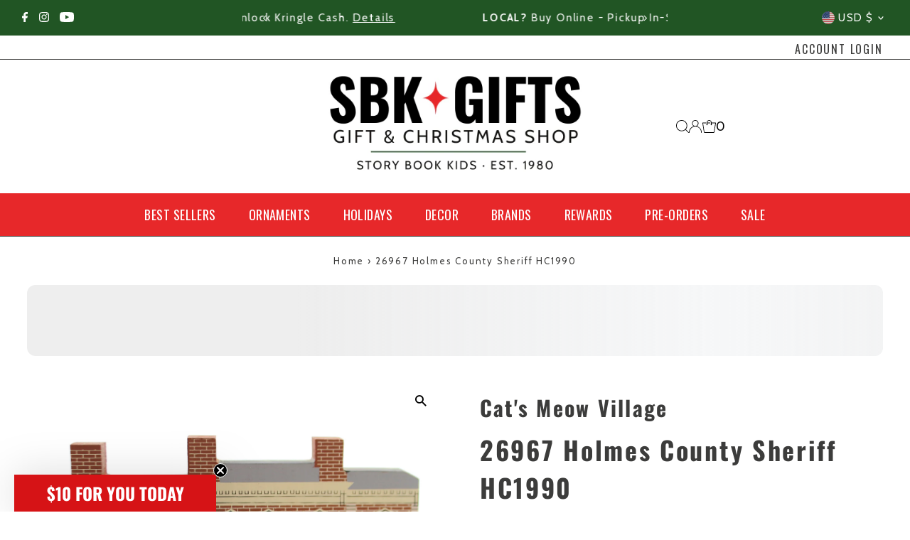

--- FILE ---
content_type: text/html; charset=utf-8
request_url: https://www.sbkgifts.com/products/26967?view=listing
body_size: 28
content:


<template data-html="listing">

  <div class="product-index-inner">
    
      
        
      
        
      
        
      
        
      
        
      
        
      
        
      
        
      
      
      
    
  </div><!-- /.product-index-inner -->

  <div class="js-product-image animated prod-image image_square">
    <a href="/products/26967" title="26967 Holmes County Sheriff HC1990">
      <div class="reveal">





<div class="box-ratio " style="padding-bottom: 100.0%;">
  <img src="//www.sbkgifts.com/cdn/shop/files/26967__1.jpg?v=1747601663&amp;width=1200" alt="" srcset="//www.sbkgifts.com/cdn/shop/files/26967__1.jpg?v=1747601663&amp;width=200 200w, //www.sbkgifts.com/cdn/shop/files/26967__1.jpg?v=1747601663&amp;width=300 300w, //www.sbkgifts.com/cdn/shop/files/26967__1.jpg?v=1747601663&amp;width=400 400w, //www.sbkgifts.com/cdn/shop/files/26967__1.jpg?v=1747601663&amp;width=500 500w, //www.sbkgifts.com/cdn/shop/files/26967__1.jpg?v=1747601663&amp;width=600 600w, //www.sbkgifts.com/cdn/shop/files/26967__1.jpg?v=1747601663&amp;width=700 700w, //www.sbkgifts.com/cdn/shop/files/26967__1.jpg?v=1747601663&amp;width=800 800w, //www.sbkgifts.com/cdn/shop/files/26967__1.jpg?v=1747601663&amp;width=1000 1000w, //www.sbkgifts.com/cdn/shop/files/26967__1.jpg?v=1747601663&amp;width=1200 1200w" width="1200" height="1200" loading="eager" fetchpriority="auto" sizes="(min-width: 1601px) 2000px,
  (min-width: 768px) and (max-width: 1600px) 1200px,
  (max-width: 767px) 100vw, 900px" class="first-image">
</div>
<noscript><img src="//www.sbkgifts.com/cdn/shop/files/26967__1.jpg?v=1747601663&amp;width=1200" alt="" srcset="//www.sbkgifts.com/cdn/shop/files/26967__1.jpg?v=1747601663&amp;width=352 352w, //www.sbkgifts.com/cdn/shop/files/26967__1.jpg?v=1747601663&amp;width=832 832w, //www.sbkgifts.com/cdn/shop/files/26967__1.jpg?v=1747601663&amp;width=1200 1200w" width="1200" height="1200"></noscript>


          
            <div class="hidden">
              



<div class="box-ratio " style="padding-bottom: 100.0%;">
  <img src="//www.sbkgifts.com/cdn/shop/files/26967__2.jpg?v=1747601663&amp;width=1200" alt="Cat&#39;s Meow Village Holmes County Sheriff - - SBKGifts.com" srcset="//www.sbkgifts.com/cdn/shop/files/26967__2.jpg?v=1747601663&amp;width=200 200w, //www.sbkgifts.com/cdn/shop/files/26967__2.jpg?v=1747601663&amp;width=300 300w, //www.sbkgifts.com/cdn/shop/files/26967__2.jpg?v=1747601663&amp;width=400 400w, //www.sbkgifts.com/cdn/shop/files/26967__2.jpg?v=1747601663&amp;width=500 500w, //www.sbkgifts.com/cdn/shop/files/26967__2.jpg?v=1747601663&amp;width=600 600w, //www.sbkgifts.com/cdn/shop/files/26967__2.jpg?v=1747601663&amp;width=700 700w, //www.sbkgifts.com/cdn/shop/files/26967__2.jpg?v=1747601663&amp;width=800 800w, //www.sbkgifts.com/cdn/shop/files/26967__2.jpg?v=1747601663&amp;width=1000 1000w, //www.sbkgifts.com/cdn/shop/files/26967__2.jpg?v=1747601663&amp;width=1200 1200w" width="1200" height="1200" loading="lazy" fetchpriority="auto" sizes="(min-width: 1601px) 2000px,
  (min-width: 768px) and (max-width: 1600px) 1200px,
  (max-width: 767px) 100vw, 900px">
</div>
<noscript><img src="//www.sbkgifts.com/cdn/shop/files/26967__2.jpg?v=1747601663&amp;width=1200" alt="Cat&#39;s Meow Village Holmes County Sheriff - - SBKGifts.com" srcset="//www.sbkgifts.com/cdn/shop/files/26967__2.jpg?v=1747601663&amp;width=352 352w, //www.sbkgifts.com/cdn/shop/files/26967__2.jpg?v=1747601663&amp;width=832 832w, //www.sbkgifts.com/cdn/shop/files/26967__2.jpg?v=1747601663&amp;width=1200 1200w" width="1200" height="1200"></noscript>


            </div>
          
</div>
    </a>

    
<button class="quick-view-4003222467 product-listing__quickview-trigger js-modal-open js-quickview-trigger"
      type="button" name="button"
      data-wau-modal-target="quickview"
      data-product-url="/products/26967?view=quick">Quick shop</button>
    

  </div><!-- /.js-product-image -->

  <div class="product-info">
    <div class="product-info-inner">
      <a href="/products/26967">
        <span class="prod-vendor">Cat's Meow Village</span>
        <span class="prod-title">26967 Holmes County Sheriff HC1990</span>
      </a>

      
<div class="price price--listing"
><dl class="price__regular">
    <dt>
      <span class="visually-hidden visually-hidden--inline">Regular Price</span>
    </dt>
    <dd>
      <span class="price-item price-item--regular">$ 12.00
</span>
    </dd>
  </dl>
  <dl class="price__sale">
    <dt>
      <span class="visually-hidden visually-hidden--inline">Sale Price</span>
    </dt>
    <dd>
      <span class="price-item price-item--sale">$ 12.00
</span>
    </dd>
    <dt>
      <span class="visually-hidden visually-hidden--inline">Regular Price</span>
    </dt>
    <dd>
      <s class="price-item price-item--regular">
        
      </s>
    </dd>
  </dl>
  <dl class="price__unit">
    <dt>
      <span class="visually-hidden visually-hidden--inline">Unit Price</span>
    </dt>
    <dd class="price-unit-price"><span></span><span aria-hidden="true">/</span><span class="visually-hidden">per&nbsp;</span><span></span></dd>
  </dl>
</div>


      
    </div><!-- /.product-info-inner -->
  </div><!-- /.product-info -->

</template>


--- FILE ---
content_type: text/html; charset=UTF-8
request_url: https://api.commentsold.com/videeo/v1/sdk/story_book_kidsshvideeo?token=eyJjdHkiOiJKV1QiLCJhbGciOiJIUzI1NiIsInR5cCI6IkpXVCJ9.eyJpYXQiOjE3Njk4OTk2NDksImlkIjoiMGJhMjFhNzctMjA2MC00NDAwLThlNTItYjA2YzhmZWVhMzdmIiwic2NwIjoidmlkZWVvIn0.lPi8GEEwQGELg8eDOzUFXzKqPgPMGdSk9w410QUyGkc&locale=en-US&currency=USD
body_size: 2851
content:
<!DOCTYPE html>
<html>
<head lang="en-US">
    <meta charset="utf-8" />
    <meta name="viewport" content="width=device-width, initial-scale=1" />
    <title>Videeo</title>

            <link rel="preload" href="https://sdk.justsell.live/assets/viewer-1750263744498297cfee5.css" as="style" onload="this.onload=null;this.rel='stylesheet'">
    </head>


<body id='videeo-viewer-body' style='overflow: hidden; background-color: transparent'>
    
            <script src="https://sdk.justsell.live/assets/viewer.7dbe39e2.js" id='scriptFile' defer></script>
    
    <div class="container" style="max-width: unset;">
        <div class="col-xs-12">
            <div id="cs-videeo--mount"></div>
        </div>
    </div>

    <!--suppress JSUnresolvedVariable -->
    <script >
                document.getElementById('scriptFile').addEventListener('load', initVideeoViewer);
                function getI18nFromURL() {
            const searchParams = new URLSearchParams(window.location.search);
            const i18n = {
                locale: searchParams.get('locale'),
                currency: searchParams.get('currency'),
            }
            return Object.keys(i18n).length > 0 ? i18n : undefined;
        }
        function initVideeoViewer() {
            VideeoViewer.init({
                baseUrl: "https://api.commentsold.com/videeo/v1/sdk/story_book_kidsshvideeo",
                brandColor: "#2C53D3",
                customFont: {"title":"Open Sans","url":"https:\/\/fonts.googleapis.com\/css2?family=Open+Sans:ital,wght@0,400;0,600;1,300\u0026display=swap"},
                soldKeyword: "Sold",
                displaySoldCommentOnProductView: "1",
                customization: {
                    enableReplays: true,
                    hideNowShowing: false,
                    useRoundedCorners: true,
                    theme: "light"
                },
                fontColor: "",
                isLotwStreamingEnabled: "",
                loginUrl: "https:\/\/api.commentsold.com\/videeo\/v1\/sdk\/story_book_kidsshvideeo\/facebook-auth",
                mountPoint: "cs-videeo--mount",
                pusherConfig: {"channels":{"presence":"presence-LiveSale2-story_book_kidsshvideeo","private":"private-LiveSale2-story_book_kidsshvideeo","public-product-overlay":"new-product-overlay-story_book_kidsshvideeo","shopifySync":"private-ShopifyProductSync-story_book_kidsshvideeo"},"cluster":"mt1","key":"53a66097dc63e4d9ec44","authUrl":"https:\/\/api.commentsold.com\/videeo\/v1\/sdk\/story_book_kidsshvideeo\/pusher\/auth"},
                redirectUrl: "https://story-book-kids.myshopify.com/pages/live-shopping",
                shopId: "story_book_kidsshvideeo",
                streamId: "",
                token: "eyJjdHkiOiJKV1QiLCJhbGciOiJIUzI1NiIsInR5cCI6IkpXVCJ9.eyJpYXQiOjE3Njk4OTk2NDksImlkIjoiMGJhMjFhNzctMjA2MC00NDAwLThlNTItYjA2YzhmZWVhMzdmIiwic2NwIjoidmlkZWVvIn0.lPi8GEEwQGELg8eDOzUFXzKqPgPMGdSk9w410QUyGkc",
                user: null,
                i18n: getI18nFromURL(),
                isMiniplayerDisabled: false            });
        }
    </script>
</body>

</html>


--- FILE ---
content_type: application/javascript; charset=utf-8
request_url: https://cdn-widgetsrepository.yotpo.com/v1/loader/-0OL6fRwdBPutI1OGtvGYQ
body_size: 26821
content:

if (typeof (window) !== 'undefined' && window.performance && window.performance.mark) {
  window.performance.mark('yotpo:loader:loaded');
}
var yotpoWidgetsContainer = yotpoWidgetsContainer || { guids: {} };
(function(){
    var guid = "-0OL6fRwdBPutI1OGtvGYQ";
    var loader = {
        loadDep: function (link, onLoad, strategy) {
            var script = document.createElement('script');
            script.onload = onLoad || function(){};
            script.src = link;
            if (strategy === 'defer') {
                script.defer = true;
            } else if (strategy === 'async') {
                script.async = true;
            }
            script.setAttribute("type", "text/javascript");
            script.setAttribute("charset", "utf-8");
            document.head.appendChild(script);
        },
        config: {
            data: {
                guid: guid
            },
            widgets: {
            
                "1092566": {
                    instanceId: "1092566",
                    instanceVersionId: "483975439",
                    templateAssetUrl: "https://cdn-widgetsrepository.yotpo.com/widget-assets/widget-my-rewards/app.v1.4.19-32.js",
                    cssOverrideAssetUrl: "",
                    customizationCssUrl: "",
                    customizations: {
                      "layout-add-background": "true",
                      "layout-background-color": "#CCCCCCFF",
                      "logged-in-description-color": "#444444FF",
                      "logged-in-description-font-size": "22",
                      "logged-in-description-text": "{{current_point_balance}} points",
                      "logged-in-description-tier-status-text": "{{current_vip_tier_name}} tier",
                      "logged-in-headline-color": "#4D4D4DFF",
                      "logged-in-headline-font-size": "40",
                      "logged-in-headline-text": "Hi {{first_name}}!",
                      "logged-in-primary-button-cta-type": "redemptionWidget",
                      "logged-in-primary-button-text": "Redeem points",
                      "logged-in-secondary-button-text": "Rewards history",
                      "logged-out-headline-color": "#4D4D4DFF",
                      "logged-out-headline-font-size": "26",
                      "logged-out-headline-text": "How it Works",
                      "primary-button-background-color": "#444444FF",
                      "primary-button-text-color": "#FFFFFFFF",
                      "primary-button-type": "rounded_filled_rectangle",
                      "primary-font-name-and-url": "Oswald@500|https://cdn-widgetsrepository.yotpo.com/web-fonts/css/oswald/v1/oswald_500.css",
                      "reward-step-1-displayname": "Step 1",
                      "reward-step-1-settings-description": "Create an account and\nearn 100 points.",
                      "reward-step-1-settings-description-color": "#6C6C6C",
                      "reward-step-1-settings-description-font-size": "16",
                      "reward-step-1-settings-icon": "default",
                      "reward-step-1-settings-icon-color": "#4D4D4DFF",
                      "reward-step-1-settings-title": "Sign up",
                      "reward-step-1-settings-title-color": "#4D4D4DFF",
                      "reward-step-1-settings-title-font-size": "20",
                      "reward-step-2-displayname": "Step 2",
                      "reward-step-2-settings-description": "Earn points every time\nyou shop.",
                      "reward-step-2-settings-description-color": "#6C6C6C",
                      "reward-step-2-settings-description-font-size": "16",
                      "reward-step-2-settings-icon": "default",
                      "reward-step-2-settings-icon-color": "#4D4D4DFF",
                      "reward-step-2-settings-title": "Earn points",
                      "reward-step-2-settings-title-color": "#4D4D4DFF",
                      "reward-step-2-settings-title-font-size": "20",
                      "reward-step-3-displayname": "Step 3",
                      "reward-step-3-settings-description": "Redeem points for\nexclusive rewards.",
                      "reward-step-3-settings-description-color": "#6C6C6C",
                      "reward-step-3-settings-description-font-size": "16",
                      "reward-step-3-settings-icon": "default",
                      "reward-step-3-settings-icon-color": "#4D4D4DFF",
                      "reward-step-3-settings-title": "Redeem points",
                      "reward-step-3-settings-title-color": "#4D4D4DFF",
                      "reward-step-3-settings-title-font-size": "20",
                      "rewards-history-approved-text": "Approved",
                      "rewards-history-background-color": "rgba(0,0,0,0.79)",
                      "rewards-history-headline-color": "#4D4D4DFF",
                      "rewards-history-headline-font-size": "26",
                      "rewards-history-headline-text": "Rewards History",
                      "rewards-history-pending-text": "Pending",
                      "rewards-history-refunded-text": "Refunded",
                      "rewards-history-reversed-text": "Reversed",
                      "rewards-history-table-action-col-text": "Action",
                      "rewards-history-table-date-col-text": "Date",
                      "rewards-history-table-expiration-col-text": "Points expire on",
                      "rewards-history-table-points-col-text": "Points",
                      "rewards-history-table-status-col-text": "Status",
                      "rewards-history-table-store-col-text": "Store",
                      "secondary-button-background-color": "#44444400",
                      "secondary-button-text-color": "#44444400",
                      "secondary-button-type": "rounded_rectangle",
                      "secondary-font-name-and-url": "Poppins@400|https://cdn-widgetsrepository.yotpo.com/web-fonts/css/poppins/v1/poppins_400.css",
                      "show-logged-in-description-points-balance": true,
                      "show-logged-in-description-tier-status": false,
                      "view-grid-points-column-color": "#444444FF",
                      "view-grid-rectangular-background-color": "#E2E2E2FF",
                      "view-grid-type": "border"
                    },
                    staticContent: {
                      "cssEditorEnabled": false,
                      "currency": "USD",
                      "isHidden": false,
                      "isMultiCurrencyEnabled": false,
                      "isMultiStoreMerchant": false,
                      "isOptInFlowEnabled": true,
                      "isShopifyNewAccountsVersion": false,
                      "isVipTiersEnabled": false,
                      "merchantId": "2440",
                      "platformName": "shopify",
                      "storeId": "NOajMMuPs81c5NhwODS6iQ3b2xDaiB06NgBn0QGK"
                    },
                    className: "MyRewardsWidget",
                    dependencyGroupId: 2
                },
            
                "1092565": {
                    instanceId: "1092565",
                    instanceVersionId: "483827406",
                    templateAssetUrl: "https://cdn-widgetsrepository.yotpo.com/widget-assets/widget-visual-redemption/app.v1.1.7-18.js",
                    cssOverrideAssetUrl: "",
                    customizationCssUrl: "",
                    customizations: {
                      "description-color": "#6C6C6C",
                      "description-font-size": "16",
                      "headline-color": "#4D4D4DFF",
                      "headline-font-size": "26",
                      "layout-background-color": "#CCCCCCFF",
                      "primary-font-name-and-url": "Oswald@500|https://cdn-widgetsrepository.yotpo.com/web-fonts/css/oswald/v1/oswald_500.css",
                      "redemption-1-displayname": "Tile 1",
                      "redemption-1-settings-cost": "0 points",
                      "redemption-1-settings-cost-color": "#6C6C6C",
                      "redemption-1-settings-cost-font-size": "16",
                      "redemption-1-settings-frame-color": "#BCBCBC",
                      "redemption-1-settings-reward": "$0 off",
                      "redemption-1-settings-reward-color": "#000000",
                      "redemption-1-settings-reward-font-size": "20",
                      "redemption-2-displayname": "Tile 2",
                      "redemption-2-settings-cost": "0 points",
                      "redemption-2-settings-cost-color": "#6C6C6C",
                      "redemption-2-settings-cost-font-size": "16",
                      "redemption-2-settings-frame-color": "#BCBCBC",
                      "redemption-2-settings-reward": "$0 off",
                      "redemption-2-settings-reward-color": "#000000",
                      "redemption-2-settings-reward-font-size": "20",
                      "redemption-3-displayname": "Tile 3",
                      "redemption-3-settings-cost": "0 points",
                      "redemption-3-settings-cost-color": "#6C6C6C",
                      "redemption-3-settings-cost-font-size": "16",
                      "redemption-3-settings-frame-color": "#BCBCBC",
                      "redemption-3-settings-reward": "$0 off",
                      "redemption-3-settings-reward-color": "#000000",
                      "redemption-3-settings-reward-font-size": "20",
                      "rule-color": "#4D4D4DFF",
                      "rule-dots-color": "#444444FF",
                      "rule-font-size": "16",
                      "secondary-font-name-and-url": "Poppins@400|https://cdn-widgetsrepository.yotpo.com/web-fonts/css/poppins/v1/poppins_400.css",
                      "selected-extensions": [
                        "1",
                        "2",
                        "3"
                      ],
                      "view-layout": "full-layout",
                      "visual-redemption-description": "Redeeming your points is easy! Just log in, and choose an eligible reward at checkout.",
                      "visual-redemption-headline": "How to Use Your Points",
                      "visual-redemption-rule": "100 points equals $1"
                    },
                    staticContent: {
                      "cssEditorEnabled": false,
                      "currency": "USD",
                      "isHidden": false,
                      "isMultiCurrencyEnabled": false,
                      "isShopifyNewAccountsVersion": false,
                      "platformName": "shopify",
                      "storeId": "NOajMMuPs81c5NhwODS6iQ3b2xDaiB06NgBn0QGK"
                    },
                    className: "VisualRedemptionWidget",
                    dependencyGroupId: 2
                },
            
                "1092564": {
                    instanceId: "1092564",
                    instanceVersionId: "484913595",
                    templateAssetUrl: "https://cdn-widgetsrepository.yotpo.com/widget-assets/widget-hero-section/app.v1.8.5-42.js",
                    cssOverrideAssetUrl: "",
                    customizationCssUrl: "",
                    customizations: {
                      "background-image-url": "https://cdn-widget-assets.yotpo.com/widget-hero-section/customizations/defaults/background-image.jpg?v=1",
                      "description-color": "#4D4D4DFF",
                      "description-font-size": "16",
                      "description-text-logged-in": "As a member, you'll earn points and exclusive rewards every time you shop.",
                      "description-text-logged-out": "Become a member and earn points and exclusive rewards every time you shop.",
                      "headline-color": "#4D4D4DFF",
                      "headline-font-size": "26",
                      "headline-text-logged-in": "Welcome to the club",
                      "headline-text-logged-in-non-member": "You’re a step away from rewards!",
                      "headline-text-logged-out": "Join the club",
                      "login-button-color": "#4D4D4DFF",
                      "login-button-text": "Log in",
                      "login-button-text-color": "#4D4D4DFF",
                      "login-button-type": "rounded_rectangle",
                      "member-optin-disclaimer": "To customize the disclaimer and button asking non-members to join your program, go to \u003cb\u003ePage Settings.\u003c/b\u003e",
                      "mobile-background-image-url": "https://cdn-widget-assets.yotpo.com/widget-hero-section/customizations/defaults/background-image-mobile.jpg",
                      "mode-is-page-settings": false,
                      "primary-font-name-and-url": "Oswald@500|https://cdn-widgetsrepository.yotpo.com/web-fonts/css/oswald/v1/oswald_500.css",
                      "register-button-color": "#4D4D4DFF",
                      "register-button-text": "Join now",
                      "register-button-text-color": "#FFFFFFFF",
                      "register-button-type": "rounded_filled_rectangle",
                      "reward-opt-in-join-now-button-label": "Complete program signup",
                      "rewards-disclaimer-text": "I agree to the program’s [terms](http://example.net/terms) and [privacy policy](http://example.net/privacy-policy)",
                      "rewards-disclaimer-text-color": "#00000",
                      "rewards-disclaimer-text-size": "12px",
                      "rewards-disclaimer-type": "no-disclaimer",
                      "secondary-font-name-and-url": "Poppins@400|https://cdn-widgetsrepository.yotpo.com/web-fonts/css/poppins/v1/poppins_400.css",
                      "text-background-color": "#FFFFFFFF",
                      "text-background-show-on-desktop": "true",
                      "text-background-show-on-mobile": "true",
                      "view-layout": "left-layout"
                    },
                    staticContent: {
                      "cssEditorEnabled": false,
                      "isHidden": false,
                      "isOptInFlowEnabled": true,
                      "isShopifyNewAccountsVersion": false,
                      "merchantId": "2440",
                      "platformName": "shopify",
                      "storeId": "NOajMMuPs81c5NhwODS6iQ3b2xDaiB06NgBn0QGK",
                      "storeLoginUrl": "//www.sbkgifts.com/account/login",
                      "storeRegistrationUrl": "//www.sbkgifts.com/account/register"
                    },
                    className: "HeroSectionWidget",
                    dependencyGroupId: 2
                },
            
                "1092563": {
                    instanceId: "1092563",
                    instanceVersionId: "483810050",
                    templateAssetUrl: "https://cdn-widgetsrepository.yotpo.com/widget-assets/widget-referral-widget/app.v2.5.20-15.js",
                    cssOverrideAssetUrl: "",
                    customizationCssUrl: "",
                    customizations: {
                      "background-color": "#F6F1EE",
                      "background-image-url": "https://cdn-widget-assets.yotpo.com/widget-referral-widget/customizations/defaults/background-image.jpg",
                      "customer-email-view-button-text": "Next",
                      "customer-email-view-description": "Give your friends $10 off their first order of $5, and get 500 points for each successful referral.",
                      "customer-email-view-header": "Refer a Friend",
                      "customer-email-view-input-placeholder": "Your email address",
                      "customer-email-view-title": "GIVE $10, GET 500 POINTS",
                      "customer-name-view-input-placeholder": "Your first name",
                      "default-toggle": true,
                      "description-color": "#6C6C6C",
                      "description-font-size": "16px",
                      "final-view-button-text": "REFER MORE FRIENDS",
                      "final-view-description": "Remind your friends to check their email",
                      "final-view-error-description": "We were unable to share the referral link. Go back to the previous step to try again.",
                      "final-view-error-text": "GO BACK",
                      "final-view-error-title": "Something went wrong",
                      "final-view-title": "THANKS FOR REFERRING",
                      "fonts-primary-font-name-and-url": "Oswald@500|https://cdn-widgetsrepository.yotpo.com/web-fonts/css/oswald/v1/oswald_500.css",
                      "fonts-secondary-font-name-and-url": "Poppins@400|https://cdn-widgetsrepository.yotpo.com/web-fonts/css/poppins/v1/poppins_400.css",
                      "header-color": "#4D4D4DFF",
                      "header-font-size": "16px",
                      "main-share-option-desktop": "main_share_email",
                      "main-share-option-mobile": "main_share_sms",
                      "more-share-ways-text": "MORE WAYS TO SHARE",
                      "next-button-background-color": "#444444FF",
                      "next-button-font-size": "16px",
                      "next-button-size": "standard",
                      "next-button-text-color": "#FFFFFFFF",
                      "next-button-type": "rounded_filled_rectangle",
                      "referral-history-completed-points-text": "{{points}} POINTS",
                      "referral-history-completed-status-type": "text",
                      "referral-history-confirmed-status": "Completed",
                      "referral-history-pending-status": "Pending",
                      "referral-history-redeem-text": "You can redeem your points for a reward, or apply your reward code at checkout.",
                      "referral-history-sumup-line-points-text": "{{points}} POINTS",
                      "referral-history-sumup-line-text": "Your Rewards",
                      "referral-views-button-text": "Next",
                      "referral-views-copy-link-button-text": "Copy link",
                      "referral-views-description": "Give your friends $10 off their first order of $5, and get 500 points for each successful referral.",
                      "referral-views-email-share-body": "How does a discount off your first order at {{company_name}} sound? Use the link below and once you've shopped, I'll get a reward too.\n{{referral_link}}",
                      "referral-views-email-share-subject": "Discount to a Store You'll Love!",
                      "referral-views-email-share-type": "marketing_email",
                      "referral-views-friends-input-placeholder": "Friend’s email address",
                      "referral-views-header": "Refer a Friend",
                      "referral-views-personal-email-button-text": "Share via email",
                      "referral-views-sms-button-text": "Share via SMS",
                      "referral-views-title": "GIVE $10, GET 500 POINTS",
                      "referral-views-whatsapp-button-text": "Share via WhatsApp",
                      "share-allow-copy-link": true,
                      "share-allow-email": true,
                      "share-allow-facebook": true,
                      "share-allow-sms": true,
                      "share-allow-twitter": true,
                      "share-allow-whatsapp": true,
                      "share-facebook-header": "Get a discount and shop today!",
                      "share-facebook-image-url": "",
                      "share-headline-text-color": "#4D4D4DFF",
                      "share-icons-color": "#4D4D4DFF",
                      "share-settings-copyLink": true,
                      "share-settings-default-checkbox": true,
                      "share-settings-default-mobile-checkbox": true,
                      "share-settings-email": true,
                      "share-settings-facebook": true,
                      "share-settings-fbMessenger": true,
                      "share-settings-mobile-copyLink": true,
                      "share-settings-mobile-email": true,
                      "share-settings-mobile-facebook": true,
                      "share-settings-mobile-fbMessenger": true,
                      "share-settings-mobile-sms": true,
                      "share-settings-mobile-twitter": true,
                      "share-settings-mobile-whatsapp": true,
                      "share-settings-twitter": true,
                      "share-settings-whatsapp": true,
                      "share-sms-message": "I love {{company_name}}! Shop using my link to get a discount {{referral_link}}",
                      "share-twitter-message": "These guys are great! Get a discount using my link: ",
                      "share-whatsapp-message": "I love {{company_name}}! Shop using my link to get a discount {{referral_link}}",
                      "tab-size": "small",
                      "tab-type": "lower_line",
                      "tab-view-primary-tab-text": "Refer a Friend",
                      "tab-view-secondary-tab-text": "Your Referrals",
                      "tile-color": "#CCCCCCFF",
                      "title-color": "#4D4D4DFF",
                      "title-font-size": "26px",
                      "view-exit-intent-enabled": false,
                      "view-exit-intent-mobile-timeout-ms": 10000,
                      "view-is-popup": false,
                      "view-layout": "left",
                      "view-popup-delay-ms": 0,
                      "view-show-customer-name": "false",
                      "view-show-popup-on-exit": false,
                      "view-show-referral-history": false,
                      "view-table-rectangular-dark-pending-color": "rgba( 0, 0, 0, 0.6 )",
                      "view-table-rectangular-light-pending-color": "#FFFFFF",
                      "view-table-selected-color": "#0F8383",
                      "view-table-theme": "dark",
                      "view-table-type": "lines"
                    },
                    staticContent: {
                      "companyName": "SBKGifts.com",
                      "cssEditorEnabled": false,
                      "currency": "USD",
                      "hasPrimaryFontsFeature": true,
                      "isHidden": false,
                      "isMultiCurrencyEnabled": false,
                      "merchantId": "2440",
                      "migrateTabColorToBackground": true,
                      "platformName": "shopify",
                      "referralHistoryEnabled": true,
                      "referralHost": "http://rwrd.io"
                    },
                    className: "ReferralWidget",
                    dependencyGroupId: 2
                },
            
                "1092562": {
                    instanceId: "1092562",
                    instanceVersionId: "483974678",
                    templateAssetUrl: "https://cdn-widgetsrepository.yotpo.com/widget-assets/widget-loyalty-campaigns/app.v1.2.16-38.js",
                    cssOverrideAssetUrl: "",
                    customizationCssUrl: "",
                    customizations: {
                      "campaign-description-font-color": "#6C6C6C",
                      "campaign-description-size": "16px",
                      "campaign-item-1413944-action-tile-ask-year": "true",
                      "campaign-item-1413944-action-tile-birthday-required-field-message": "This field is required",
                      "campaign-item-1413944-action-tile-birthday-thank-you-message": "Thanks! We're looking forward to helping you celebrate :)",
                      "campaign-item-1413944-action-tile-european-date-format": "false",
                      "campaign-item-1413944-action-tile-message-text": "If your birthday is within the next 30 days, your reward will be granted in delay, up to 30 days.",
                      "campaign-item-1413944-action-tile-month-names": "January,February,March,April,May,June,July,August,September,October,November,December",
                      "campaign-item-1413944-action-tile-title": "Earn 100 points on your birthday",
                      "campaign-item-1413944-background-color": "transparent",
                      "campaign-item-1413944-background-image-color-overlay": "rgba(0, 0, 0, .4)",
                      "campaign-item-1413944-background-type": "color",
                      "campaign-item-1413944-border-color": "#BCBCBC",
                      "campaign-item-1413944-description-font-color": "#6c6c6c",
                      "campaign-item-1413944-description-font-size": "16",
                      "campaign-item-1413944-exclude_audience_ids": null,
                      "campaign-item-1413944-exclude_audience_names": [],
                      "campaign-item-1413944-icon-color": "#444444FF",
                      "campaign-item-1413944-icon-type": "defaultIcon",
                      "campaign-item-1413944-include_audience_ids": "1",
                      "campaign-item-1413944-include_audience_names": [
                        "All customers"
                      ],
                      "campaign-item-1413944-special-reward-enabled": "false",
                      "campaign-item-1413944-special-reward-headline-background-color": "#FFFFFFFF",
                      "campaign-item-1413944-special-reward-headline-text": "Just for you!",
                      "campaign-item-1413944-special-reward-headline-title-font-color": "#4D4D4DFF",
                      "campaign-item-1413944-special-reward-headline-title-font-size": "12",
                      "campaign-item-1413944-special-reward-tile-border-color": "#4D4D4DFF",
                      "campaign-item-1413944-tile-description": "Happy Birthday!",
                      "campaign-item-1413944-tile-reward": "100 points",
                      "campaign-item-1413944-title-font-color": "#4D4D4DFF",
                      "campaign-item-1413944-title-font-size": "18",
                      "campaign-item-1413944-type": "BirthdayCampaign",
                      "campaign-item-1413945-background-color": "transparent",
                      "campaign-item-1413945-background-image-color-overlay": "rgba(0, 0, 0, .4)",
                      "campaign-item-1413945-background-type": "color",
                      "campaign-item-1413945-border-color": "#BCBCBC",
                      "campaign-item-1413945-description-font-color": "#6c6c6c",
                      "campaign-item-1413945-description-font-size": "16",
                      "campaign-item-1413945-exclude_audience_ids": null,
                      "campaign-item-1413945-exclude_audience_names": [],
                      "campaign-item-1413945-hover-view-tile-message": "Earn 200 points when you make 4 purchases",
                      "campaign-item-1413945-icon-color": "#444444FF",
                      "campaign-item-1413945-icon-type": "defaultIcon",
                      "campaign-item-1413945-include_audience_ids": "1",
                      "campaign-item-1413945-include_audience_names": [
                        "All customers"
                      ],
                      "campaign-item-1413945-special-reward-enabled": "false",
                      "campaign-item-1413945-special-reward-headline-background-color": "#FFFFFFFF",
                      "campaign-item-1413945-special-reward-headline-text": "Just for you!",
                      "campaign-item-1413945-special-reward-headline-title-font-color": "#4D4D4DFF",
                      "campaign-item-1413945-special-reward-headline-title-font-size": "12",
                      "campaign-item-1413945-special-reward-tile-border-color": "#4D4D4DFF",
                      "campaign-item-1413945-tile-description": "Make 4 $150+ purchases",
                      "campaign-item-1413945-tile-reward": "200 points",
                      "campaign-item-1413945-title-font-color": "#4D4D4DFF",
                      "campaign-item-1413945-title-font-size": "18",
                      "campaign-item-1413945-type": "TransactionBasedCampaign",
                      "campaign-item-1413946-action-tile-action-text": "Sign up for texts",
                      "campaign-item-1413946-action-tile-title": "Earn 25 points when you sign up for text messages!",
                      "campaign-item-1413946-background-color": "transparent",
                      "campaign-item-1413946-background-image-color-overlay": "rgba(0, 0, 0, .4)",
                      "campaign-item-1413946-background-type": "color",
                      "campaign-item-1413946-border-color": "#BCBCBC",
                      "campaign-item-1413946-description-font-color": "#6c6c6c",
                      "campaign-item-1413946-description-font-size": "16",
                      "campaign-item-1413946-exclude_audience_ids": null,
                      "campaign-item-1413946-exclude_audience_names": [],
                      "campaign-item-1413946-icon-color": "#444444FF",
                      "campaign-item-1413946-icon-type": "defaultIcon",
                      "campaign-item-1413946-include_audience_ids": "1",
                      "campaign-item-1413946-include_audience_names": [
                        "All customers"
                      ],
                      "campaign-item-1413946-special-reward-enabled": "false",
                      "campaign-item-1413946-special-reward-headline-background-color": "#FFFFFFFF",
                      "campaign-item-1413946-special-reward-headline-text": "Just for you!",
                      "campaign-item-1413946-special-reward-headline-title-font-color": "#4D4D4DFF",
                      "campaign-item-1413946-special-reward-headline-title-font-size": "12",
                      "campaign-item-1413946-special-reward-tile-border-color": "#4D4D4DFF",
                      "campaign-item-1413946-tile-description": "Signed up for texts",
                      "campaign-item-1413946-tile-reward": "25 points",
                      "campaign-item-1413946-title-font-color": "#4D4D4DFF",
                      "campaign-item-1413946-title-font-size": "18",
                      "campaign-item-1413946-type": "SmsSignUpCampaign",
                      "campaign-item-1416897-action-tile-action-text": "Follow @sbkgifts",
                      "campaign-item-1416897-action-tile-title": "Earn 15 points when you follow us on Instagram",
                      "campaign-item-1416897-background-color": "transparent",
                      "campaign-item-1416897-background-image-color-overlay": "rgba(0, 0, 0, .4)",
                      "campaign-item-1416897-background-type": "color",
                      "campaign-item-1416897-border-color": "#BCBCBC",
                      "campaign-item-1416897-description-font-color": "#6c6c6c",
                      "campaign-item-1416897-description-font-size": "16",
                      "campaign-item-1416897-exclude_audience_ids": null,
                      "campaign-item-1416897-exclude_audience_names": [],
                      "campaign-item-1416897-icon-color": "#444444FF",
                      "campaign-item-1416897-icon-type": "defaultIcon",
                      "campaign-item-1416897-include_audience_ids": "1",
                      "campaign-item-1416897-include_audience_names": [
                        "All customers"
                      ],
                      "campaign-item-1416897-special-reward-enabled": "false",
                      "campaign-item-1416897-special-reward-headline-background-color": "#FFFFFFFF",
                      "campaign-item-1416897-special-reward-headline-text": "Just for you!",
                      "campaign-item-1416897-special-reward-headline-title-font-color": "#4D4D4DFF",
                      "campaign-item-1416897-special-reward-headline-title-font-size": "12",
                      "campaign-item-1416897-special-reward-tile-border-color": "#4D4D4DFF",
                      "campaign-item-1416897-tile-description": "Follow us on Instagram",
                      "campaign-item-1416897-tile-reward": "15 points",
                      "campaign-item-1416897-title-font-color": "#4D4D4DFF",
                      "campaign-item-1416897-title-font-size": "18",
                      "campaign-item-1416897-type": "InstagramFollowCampaign",
                      "campaign-item-1416898-action-tile-action-text": "Share on Facebook",
                      "campaign-item-1416898-action-tile-title": "Earn 15 points when you share us on Facebook",
                      "campaign-item-1416898-background-color": "transparent",
                      "campaign-item-1416898-background-image-color-overlay": "rgba(0, 0, 0, .4)",
                      "campaign-item-1416898-background-type": "color",
                      "campaign-item-1416898-border-color": "#BCBCBC",
                      "campaign-item-1416898-description-font-color": "#6c6c6c",
                      "campaign-item-1416898-description-font-size": "16",
                      "campaign-item-1416898-exclude_audience_ids": null,
                      "campaign-item-1416898-exclude_audience_names": [],
                      "campaign-item-1416898-icon-color": "#444444FF",
                      "campaign-item-1416898-icon-type": "defaultIcon",
                      "campaign-item-1416898-include_audience_ids": "1",
                      "campaign-item-1416898-include_audience_names": [
                        "All customers"
                      ],
                      "campaign-item-1416898-special-reward-enabled": "false",
                      "campaign-item-1416898-special-reward-headline-background-color": "#FFFFFFFF",
                      "campaign-item-1416898-special-reward-headline-text": "Just for you!",
                      "campaign-item-1416898-special-reward-headline-title-font-color": "#4D4D4DFF",
                      "campaign-item-1416898-special-reward-headline-title-font-size": "12",
                      "campaign-item-1416898-special-reward-tile-border-color": "#4D4D4DFF",
                      "campaign-item-1416898-tile-description": "Facebook Share",
                      "campaign-item-1416898-tile-reward": "15 points",
                      "campaign-item-1416898-title-font-color": "#4D4D4DFF",
                      "campaign-item-1416898-title-font-size": "18",
                      "campaign-item-1416898-type": "FacebookShareCampaign",
                      "campaign-item-1511256-background-color": "transparent",
                      "campaign-item-1511256-background-image-color-overlay": "rgba(0, 0, 0, .4)",
                      "campaign-item-1511256-background-type": "color",
                      "campaign-item-1511256-border-color": "#BCBCBC",
                      "campaign-item-1511256-description-font-color": "#6c6c6c",
                      "campaign-item-1511256-description-font-size": "16",
                      "campaign-item-1511256-exclude_audience_ids": null,
                      "campaign-item-1511256-exclude_audience_names": [],
                      "campaign-item-1511256-hover-view-tile-message": "Earn 25 points when you join our rewards program",
                      "campaign-item-1511256-icon-color": "#444444FF",
                      "campaign-item-1511256-icon-type": "defaultIcon",
                      "campaign-item-1511256-include_audience_ids": "1",
                      "campaign-item-1511256-include_audience_names": [
                        "All customers"
                      ],
                      "campaign-item-1511256-special-reward-enabled": "false",
                      "campaign-item-1511256-special-reward-headline-background-color": "#FFFFFFFF",
                      "campaign-item-1511256-special-reward-headline-text": "Just for you!",
                      "campaign-item-1511256-special-reward-headline-title-font-color": "#4D4D4DFF",
                      "campaign-item-1511256-special-reward-headline-title-font-size": "12",
                      "campaign-item-1511256-special-reward-tile-border-color": "#4D4D4DFF",
                      "campaign-item-1511256-tile-description": "Join our program",
                      "campaign-item-1511256-tile-reward": "25 points",
                      "campaign-item-1511256-title-font-color": "#4D4D4DFF",
                      "campaign-item-1511256-title-font-size": "18",
                      "campaign-item-1511256-type": "CreateAccountCampaign",
                      "campaign-item-6727-background-color": "transparent",
                      "campaign-item-6727-background-image-color-overlay": "rgba(0, 0, 0, .4)",
                      "campaign-item-6727-background-type": "color",
                      "campaign-item-6727-border-color": "#BCBCBC",
                      "campaign-item-6727-description-font-color": "#6c6c6c",
                      "campaign-item-6727-description-font-size": "16",
                      "campaign-item-6727-exclude_audience_ids": null,
                      "campaign-item-6727-exclude_audience_names": [],
                      "campaign-item-6727-hover-view-tile-message": "Earn 1 point for every $1 spent",
                      "campaign-item-6727-icon-color": "#444444FF",
                      "campaign-item-6727-icon-type": "defaultIcon",
                      "campaign-item-6727-include_audience_ids": "1",
                      "campaign-item-6727-include_audience_names": [
                        "All customers"
                      ],
                      "campaign-item-6727-special-reward-enabled": "false",
                      "campaign-item-6727-special-reward-headline-background-color": "#FFFFFFFF",
                      "campaign-item-6727-special-reward-headline-text": "Just for you!",
                      "campaign-item-6727-special-reward-headline-title-font-color": "#4D4D4DFF",
                      "campaign-item-6727-special-reward-headline-title-font-size": "12",
                      "campaign-item-6727-special-reward-tile-border-color": "#4D4D4DFF",
                      "campaign-item-6727-tile-description": "Purchase",
                      "campaign-item-6727-tile-reward": "1 point for every $1 spent",
                      "campaign-item-6727-title-font-color": "#4D4D4DFF",
                      "campaign-item-6727-title-font-size": "18",
                      "campaign-item-6727-type": "PointsForPurchasesCampaign",
                      "campaign-title-font-color": "#000000",
                      "campaign-title-size": "20px",
                      "completed-tile-headline": "Completed",
                      "completed-tile-message": "You've already used this option",
                      "container-headline": "Ways to Earn",
                      "general-hover-tile-button-color": "#4D4D4DFF",
                      "general-hover-tile-button-text-color": "#FFFFFFFF",
                      "general-hover-tile-button-type": "rounded_filled_rectangle",
                      "general-hover-tile-color-overlay": "#FFFFFFFF",
                      "general-hover-tile-text-color": "#4D4D4DFF",
                      "headline-font-color": "#4D4D4DFF",
                      "headline-font-size": "26px",
                      "layout-background-color": "#FFFFFFFF",
                      "layout-background-enabled": "true",
                      "logged-in-non-member-button-text": "Join now",
                      "logged-in-non-member-link-destination": "banner_section",
                      "logged-out-is-redirect-after-login-to-current-page": "true",
                      "logged-out-message": "Already a member?",
                      "logged-out-sign-in-text": "Log in",
                      "logged-out-sign-up-text": "Sign up",
                      "main-text-font-name-and-url": "Oswald@500|https://cdn-widgetsrepository.yotpo.com/web-fonts/css/oswald/v1/oswald_500.css",
                      "secondary-text-font-name-and-url": "Poppins@400|https://cdn-widgetsrepository.yotpo.com/web-fonts/css/poppins/v1/poppins_400.css",
                      "selected-audiences": "1",
                      "selected-extensions": [
                        "6727",
                        "1413944",
                        "1413945",
                        "1413946",
                        "1416897",
                        "1416898",
                        "1511256"
                      ],
                      "special-reward-enabled": "false",
                      "special-reward-headline-background-color": "#FFFFFFFF",
                      "special-reward-headline-text": "Special for you",
                      "special-reward-headline-title-font-color": "#4D4D4DFF",
                      "special-reward-headline-title-font-size": "12",
                      "special-reward-tile-border-color": "#4D4D4DFF",
                      "tile-border-color": "#BCBCBC",
                      "tile-spacing-type": "small",
                      "tiles-background-color": "#FFFFFF",
                      "time-between-rewards-days": "You'll be eligible again in *|days|* days",
                      "time-between-rewards-hours": "You'll be eligible again in *|hours|* hours"
                    },
                    staticContent: {
                      "companyName": "SBKGifts.com",
                      "cssEditorEnabled": false,
                      "currency": "USD",
                      "facebookAppId": "1647129615540489",
                      "isHidden": false,
                      "isMultiCurrencyEnabled": false,
                      "isOptInFlowEnabled": true,
                      "isSegmentationsPickerEnabled": false,
                      "isShopifyNewAccountsVersion": false,
                      "merchantId": "2440",
                      "platformName": "shopify",
                      "storeAccountLoginUrl": "//www.sbkgifts.com/account/login",
                      "storeAccountRegistrationUrl": "//www.sbkgifts.com/account/register",
                      "storeId": "NOajMMuPs81c5NhwODS6iQ3b2xDaiB06NgBn0QGK"
                    },
                    className: "CampaignWidget",
                    dependencyGroupId: 2
                },
            
                "1092561": {
                    instanceId: "1092561",
                    instanceVersionId: "484934560",
                    templateAssetUrl: "https://cdn-widgetsrepository.yotpo.com/widget-assets/widget-coupons-redemption/app.v1.1.30-108.js",
                    cssOverrideAssetUrl: "",
                    customizationCssUrl: "",
                    customizations: {
                      "confirmation-step-cancel-option": "No",
                      "confirmation-step-confirm-option": "Yes",
                      "confirmation-step-title": "Are you sure?",
                      "coupon-background-type": "no-background",
                      "coupon-code-copied-message-body": "Thank you for redeeming your points. Please paste the code at checkout",
                      "coupon-code-copied-message-color": "#707997",
                      "coupon-code-copied-message-title": "",
                      "coupons-redemption-description": "Redeeming your points is easy! Just click Redeem my points, and select an eligible reward.",
                      "coupons-redemption-headline": "How to Use Your Points",
                      "coupons-redemption-rule": "100 points equals $1",
                      "description-color": "#6C6C6C",
                      "description-font-size": "16",
                      "discount-bigger-than-subscription-cost-text": "Your next subscription is lower than the redemption amount",
                      "donate-button-text": "Donate",
                      "donation-success-message-body": "Thank you for donating ${{donation_amount}} to {{company_name}}",
                      "donation-success-message-color": "#707997",
                      "donation-success-message-title": "Success",
                      "error-message-color": "#f04860",
                      "error-message-title": "",
                      "headline-color": "#4D4D4DFF",
                      "headline-font-size": "26",
                      "layout-background-color": "#F6F1EE",
                      "local-enable-opt-in-flow": false,
                      "local-member-optin-disclaimer": "Add a disclaimer and button asking non-members to join your program.",
                      "local-member-optin-disclaimer-part2": "To customize them, go to \u003cb\u003ePage Settings.\u003c/b\u003e",
                      "login-button-color": "#444444FF",
                      "login-button-text": "Redeem my points",
                      "login-button-text-color": "#FFFFFFFF",
                      "login-button-type": "rounded_filled_rectangle",
                      "message-font-size": "14",
                      "missing-points-amount-text": "You don't have enough points to redeem",
                      "next-subscription-headline-text": "NEXT ORDER",
                      "next-subscription-subtitle-text": "{{product_name}} {{next_order_amount}}",
                      "no-subscription-subtitle-text": "No ongoing subscriptions",
                      "point-balance-text": "You have {{current_point_balance}} points",
                      "points-balance-color": "#4D4D4DFF",
                      "points-balance-font-size": "16",
                      "points-balance-number-color": "#444444FF",
                      "primary-font-name-and-url": "Oswald@500|https://cdn-widgetsrepository.yotpo.com/web-fonts/css/oswald/v1/oswald_500.css",
                      "redeem-button-color": "#0F8383",
                      "redeem-button-text": "Redeem",
                      "redeem-button-text-color": "#FFFFFF",
                      "redeem-button-type": "rounded_filled_rectangle",
                      "redeem-frame-color": "#BCBCBC",
                      "redemption-841148-displayname": "$5 Kringle Cash",
                      "redemption-841148-settings-button-color": "#444444FF",
                      "redemption-841148-settings-button-text": "Redeem",
                      "redemption-841148-settings-button-text-color": "#FFFFFFFF",
                      "redemption-841148-settings-button-type": "rounded_filled_rectangle",
                      "redemption-841148-settings-call-to-action-button-text": "Redeem",
                      "redemption-841148-settings-cost": 100,
                      "redemption-841148-settings-cost-color": "#6C6C6C",
                      "redemption-841148-settings-cost-font-size": "16",
                      "redemption-841148-settings-cost-text": "{{points}} points",
                      "redemption-841148-settings-coupon-cost-font-size": "15",
                      "redemption-841148-settings-coupon-reward-font-size": "20",
                      "redemption-841148-settings-discount-amount-cents": 500,
                      "redemption-841148-settings-discount-type": "fixed_amount",
                      "redemption-841148-settings-frame-color": "#4D4D4DFF",
                      "redemption-841148-settings-reward": "$5 Kringle Cash",
                      "redemption-841148-settings-reward-color": "#4D4D4DFF",
                      "redemption-841148-settings-reward-font-size": "20",
                      "redemption-841148-settings-success-message-text": "Reward Applied",
                      "redemption-842091-displayname": "$10 Kringle Cash",
                      "redemption-842091-settings-button-color": "#444444FF",
                      "redemption-842091-settings-button-text": "Redeem",
                      "redemption-842091-settings-button-text-color": "#FFFFFFFF",
                      "redemption-842091-settings-button-type": "rounded_filled_rectangle",
                      "redemption-842091-settings-call-to-action-button-text": "Redeem",
                      "redemption-842091-settings-cost": 200,
                      "redemption-842091-settings-cost-color": "#6C6C6C",
                      "redemption-842091-settings-cost-font-size": "16",
                      "redemption-842091-settings-cost-text": "{{points}} points",
                      "redemption-842091-settings-coupon-cost-font-size": "15",
                      "redemption-842091-settings-coupon-reward-font-size": "20",
                      "redemption-842091-settings-discount-amount-cents": 1000,
                      "redemption-842091-settings-discount-type": "fixed_amount",
                      "redemption-842091-settings-frame-color": "#4D4D4DFF",
                      "redemption-842091-settings-reward": "$10 Kringle Cash",
                      "redemption-842091-settings-reward-color": "#4D4D4DFF",
                      "redemption-842091-settings-reward-font-size": "20",
                      "redemption-842091-settings-success-message-text": "Reward Applied",
                      "redemption-842098-displayname": "$20 Kringle Cash",
                      "redemption-842098-settings-button-color": "#444444FF",
                      "redemption-842098-settings-button-text": "Redeem",
                      "redemption-842098-settings-button-text-color": "#FFFFFFFF",
                      "redemption-842098-settings-button-type": "rounded_filled_rectangle",
                      "redemption-842098-settings-call-to-action-button-text": "Redeem",
                      "redemption-842098-settings-cost": 400,
                      "redemption-842098-settings-cost-color": "#6C6C6C",
                      "redemption-842098-settings-cost-font-size": "16",
                      "redemption-842098-settings-cost-text": "{{points}} points",
                      "redemption-842098-settings-coupon-cost-font-size": "15",
                      "redemption-842098-settings-coupon-reward-font-size": "20",
                      "redemption-842098-settings-discount-amount-cents": 2000,
                      "redemption-842098-settings-discount-type": "fixed_amount",
                      "redemption-842098-settings-frame-color": "#4D4D4DFF",
                      "redemption-842098-settings-reward": "$20 Kringle Cash",
                      "redemption-842098-settings-reward-color": "#4D4D4DFF",
                      "redemption-842098-settings-reward-font-size": "20",
                      "redemption-842098-settings-success-message-text": "Reward Applied",
                      "redemption-925704-displayname": "$50 Kringle Cash",
                      "redemption-925704-settings-button-color": "#444444FF",
                      "redemption-925704-settings-button-text": "Redeem",
                      "redemption-925704-settings-button-text-color": "#FFFFFFFF",
                      "redemption-925704-settings-button-type": "rounded_filled_rectangle",
                      "redemption-925704-settings-call-to-action-button-text": "Redeem",
                      "redemption-925704-settings-cost": 1000,
                      "redemption-925704-settings-cost-color": "#6C6C6C",
                      "redemption-925704-settings-cost-font-size": "16",
                      "redemption-925704-settings-cost-text": "{{points}} points",
                      "redemption-925704-settings-coupon-cost-font-size": "15",
                      "redemption-925704-settings-coupon-reward-font-size": "20",
                      "redemption-925704-settings-discount-amount-cents": 5000,
                      "redemption-925704-settings-discount-type": "fixed_amount",
                      "redemption-925704-settings-frame-color": "#4D4D4DFF",
                      "redemption-925704-settings-reward": "$50 Kringle Cash",
                      "redemption-925704-settings-reward-color": "#4D4D4DFF",
                      "redemption-925704-settings-reward-font-size": "20",
                      "redemption-925704-settings-success-message-text": "Reward Applied",
                      "reward-opt-in-join-now-button-label": "Complete program signup",
                      "rewards-disclaimer-text": "I agree to the program’s [terms](http://example.net/terms) and [privacy policy](http://example.net/privacy-policy)",
                      "rewards-disclaimer-text-color": "#00000",
                      "rewards-disclaimer-text-size": "12px",
                      "rewards-disclaimer-type": "no-disclaimer",
                      "rule-color": "#4D4D4DFF",
                      "rule-dots-color": "#444444FF",
                      "rule-font-size": "16",
                      "secondary-font-name-and-url": "Poppins@400|https://fonts.googleapis.com/css?family=Poppins:400\u0026display=swap",
                      "selected-extensions": [
                        "841148",
                        "842091",
                        "842098",
                        "925704"
                      ],
                      "selected-redemptions-modes": "regular",
                      "subscription-coupon-applied-message-body": "The discount was applied to your upcoming subscription order. You’ll be able to get another discount once the next order is processed.",
                      "subscription-coupon-applied-message-color": "#707997",
                      "subscription-coupon-applied-message-title": "",
                      "subscription-divider-color": "#c2cdf4",
                      "subscription-headline-color": "#666d8b",
                      "subscription-headline-font-size": "14",
                      "subscription-points-headline-text": "YOUR POINT BALANCE",
                      "subscription-points-subtitle-text": "{{current_point_balance}} Points",
                      "subscription-redemptions-description": "Choose a discount option that will automatically apply to your next subscription order.",
                      "subscription-redemptions-headline": "Redeem for Subscription Discount",
                      "subscription-subtitle-color": "#768cdc",
                      "subscription-subtitle-font-size": "20",
                      "view-layout": "full-layout"
                    },
                    staticContent: {
                      "cssEditorEnabled": false,
                      "currency": "USD",
                      "isHidden": false,
                      "isMultiCurrencyEnabled": false,
                      "isOptInFlowEnabled": true,
                      "isShopifyNewAccountsVersion": false,
                      "merchantId": "2440",
                      "platformName": "shopify",
                      "storeId": "NOajMMuPs81c5NhwODS6iQ3b2xDaiB06NgBn0QGK",
                      "storeLoginUrl": "/account/login",
                      "subunitsPerUnit": 100
                    },
                    className: "CouponsRedemptionWidget",
                    dependencyGroupId: 2
                },
            
                "1013933": {
                    instanceId: "1013933",
                    instanceVersionId: "484117456",
                    templateAssetUrl: "https://cdn-widgetsrepository.yotpo.com/widget-assets/widget-loyalty-campaigns/app.v1.2.16-38.js",
                    cssOverrideAssetUrl: "",
                    customizationCssUrl: "",
                    customizations: {
                      "campaign-description-font-color": "#6C6C6C",
                      "campaign-description-size": "16px",
                      "campaign-item-1413944-action-tile-ask-year": "true",
                      "campaign-item-1413944-action-tile-birthday-required-field-message": "This field is required",
                      "campaign-item-1413944-action-tile-birthday-thank-you-message": "Thanks! We're looking forward to helping you celebrate :)",
                      "campaign-item-1413944-action-tile-european-date-format": "false",
                      "campaign-item-1413944-action-tile-message-text": "If your birthday is within the next 30 days, your reward will be granted in delay, up to 30 days.",
                      "campaign-item-1413944-action-tile-month-names": "January,February,March,April,May,June,July,August,September,October,November,December",
                      "campaign-item-1413944-action-tile-title": "Earn 100 points on your birthday",
                      "campaign-item-1413944-background-color": "transparent",
                      "campaign-item-1413944-background-image-color-overlay": "rgba(0, 0, 0, .4)",
                      "campaign-item-1413944-background-type": "color",
                      "campaign-item-1413944-border-color": "#BCBCBC",
                      "campaign-item-1413944-description-font-color": "#6c6c6c",
                      "campaign-item-1413944-description-font-size": "16",
                      "campaign-item-1413944-exclude_audience_ids": null,
                      "campaign-item-1413944-exclude_audience_names": [],
                      "campaign-item-1413944-icon-color": "#444444FF",
                      "campaign-item-1413944-icon-type": "defaultIcon",
                      "campaign-item-1413944-include_audience_ids": "1",
                      "campaign-item-1413944-include_audience_names": [
                        "All customers"
                      ],
                      "campaign-item-1413944-special-reward-enabled": "false",
                      "campaign-item-1413944-special-reward-headline-background-color": "#FFFFFFFF",
                      "campaign-item-1413944-special-reward-headline-text": "Just for you!",
                      "campaign-item-1413944-special-reward-headline-title-font-color": "#4D4D4DFF",
                      "campaign-item-1413944-special-reward-headline-title-font-size": "12",
                      "campaign-item-1413944-special-reward-tile-border-color": "#4D4D4DFF",
                      "campaign-item-1413944-tile-description": "Happy Birthday!",
                      "campaign-item-1413944-tile-reward": "100 points",
                      "campaign-item-1413944-title-font-color": "#4D4D4DFF",
                      "campaign-item-1413944-title-font-size": "18",
                      "campaign-item-1413944-type": "BirthdayCampaign",
                      "campaign-item-1413945-background-color": "transparent",
                      "campaign-item-1413945-background-image-color-overlay": "rgba(0, 0, 0, .4)",
                      "campaign-item-1413945-background-type": "color",
                      "campaign-item-1413945-border-color": "#BCBCBC",
                      "campaign-item-1413945-description-font-color": "#6c6c6c",
                      "campaign-item-1413945-description-font-size": "16",
                      "campaign-item-1413945-exclude_audience_ids": null,
                      "campaign-item-1413945-exclude_audience_names": [],
                      "campaign-item-1413945-hover-view-tile-message": "Earn 200 points when you make 4 purchases",
                      "campaign-item-1413945-icon-color": "#444444FF",
                      "campaign-item-1413945-icon-type": "defaultIcon",
                      "campaign-item-1413945-include_audience_ids": "1",
                      "campaign-item-1413945-include_audience_names": [
                        "All customers"
                      ],
                      "campaign-item-1413945-special-reward-enabled": "false",
                      "campaign-item-1413945-special-reward-headline-background-color": "#FFFFFFFF",
                      "campaign-item-1413945-special-reward-headline-text": "Just for you!",
                      "campaign-item-1413945-special-reward-headline-title-font-color": "#4D4D4DFF",
                      "campaign-item-1413945-special-reward-headline-title-font-size": "12",
                      "campaign-item-1413945-special-reward-tile-border-color": "#4D4D4DFF",
                      "campaign-item-1413945-tile-description": "Make 4 $150+ purchases",
                      "campaign-item-1413945-tile-reward": "200 points",
                      "campaign-item-1413945-title-font-color": "#4D4D4DFF",
                      "campaign-item-1413945-title-font-size": "18",
                      "campaign-item-1413945-type": "TransactionBasedCampaign",
                      "campaign-item-1413946-action-tile-action-text": "Sign up for texts",
                      "campaign-item-1413946-action-tile-title": "Earn 25 points when you sign up for text messages!",
                      "campaign-item-1413946-background-color": "transparent",
                      "campaign-item-1413946-background-image-color-overlay": "rgba(0, 0, 0, .4)",
                      "campaign-item-1413946-background-type": "color",
                      "campaign-item-1413946-border-color": "#BCBCBC",
                      "campaign-item-1413946-description-font-color": "#6c6c6c",
                      "campaign-item-1413946-description-font-size": "16",
                      "campaign-item-1413946-exclude_audience_ids": null,
                      "campaign-item-1413946-exclude_audience_names": [],
                      "campaign-item-1413946-icon-color": "#444444FF",
                      "campaign-item-1413946-icon-type": "defaultIcon",
                      "campaign-item-1413946-include_audience_ids": "1",
                      "campaign-item-1413946-include_audience_names": [
                        "All customers"
                      ],
                      "campaign-item-1413946-special-reward-enabled": "false",
                      "campaign-item-1413946-special-reward-headline-background-color": "#FFFFFFFF",
                      "campaign-item-1413946-special-reward-headline-text": "Just for you!",
                      "campaign-item-1413946-special-reward-headline-title-font-color": "#4D4D4DFF",
                      "campaign-item-1413946-special-reward-headline-title-font-size": "12",
                      "campaign-item-1413946-special-reward-tile-border-color": "#4D4D4DFF",
                      "campaign-item-1413946-tile-description": "Signed up for texts",
                      "campaign-item-1413946-tile-reward": "25 points",
                      "campaign-item-1413946-title-font-color": "#4D4D4DFF",
                      "campaign-item-1413946-title-font-size": "18",
                      "campaign-item-1413946-type": "SmsSignUpCampaign",
                      "campaign-item-1416897-action-tile-action-text": "Follow @sbkgifts",
                      "campaign-item-1416897-action-tile-title": "Earn 15 points when you follow us on Instagram",
                      "campaign-item-1416897-background-color": "transparent",
                      "campaign-item-1416897-background-image-color-overlay": "rgba(0, 0, 0, .4)",
                      "campaign-item-1416897-background-type": "color",
                      "campaign-item-1416897-border-color": "#BCBCBC",
                      "campaign-item-1416897-description-font-color": "#6c6c6c",
                      "campaign-item-1416897-description-font-size": "16",
                      "campaign-item-1416897-exclude_audience_ids": null,
                      "campaign-item-1416897-exclude_audience_names": [],
                      "campaign-item-1416897-icon-color": "#444444FF",
                      "campaign-item-1416897-icon-type": "defaultIcon",
                      "campaign-item-1416897-include_audience_ids": "1",
                      "campaign-item-1416897-include_audience_names": [
                        "All customers"
                      ],
                      "campaign-item-1416897-special-reward-enabled": "false",
                      "campaign-item-1416897-special-reward-headline-background-color": "#FFFFFFFF",
                      "campaign-item-1416897-special-reward-headline-text": "Just for you!",
                      "campaign-item-1416897-special-reward-headline-title-font-color": "#4D4D4DFF",
                      "campaign-item-1416897-special-reward-headline-title-font-size": "12",
                      "campaign-item-1416897-special-reward-tile-border-color": "#4D4D4DFF",
                      "campaign-item-1416897-tile-description": "Follow us on Instagram",
                      "campaign-item-1416897-tile-reward": "15 points",
                      "campaign-item-1416897-title-font-color": "#4D4D4DFF",
                      "campaign-item-1416897-title-font-size": "18",
                      "campaign-item-1416897-type": "InstagramFollowCampaign",
                      "campaign-item-1416898-action-tile-action-text": "Share on Facebook",
                      "campaign-item-1416898-action-tile-title": "Earn 15 points when you share us on Facebook",
                      "campaign-item-1416898-background-color": "transparent",
                      "campaign-item-1416898-background-image-color-overlay": "rgba(0, 0, 0, .4)",
                      "campaign-item-1416898-background-type": "color",
                      "campaign-item-1416898-border-color": "#BCBCBC",
                      "campaign-item-1416898-description-font-color": "#6c6c6c",
                      "campaign-item-1416898-description-font-size": "16",
                      "campaign-item-1416898-exclude_audience_ids": null,
                      "campaign-item-1416898-exclude_audience_names": [],
                      "campaign-item-1416898-icon-color": "#444444FF",
                      "campaign-item-1416898-icon-type": "defaultIcon",
                      "campaign-item-1416898-include_audience_ids": "1",
                      "campaign-item-1416898-include_audience_names": [
                        "All customers"
                      ],
                      "campaign-item-1416898-special-reward-enabled": "false",
                      "campaign-item-1416898-special-reward-headline-background-color": "#FFFFFFFF",
                      "campaign-item-1416898-special-reward-headline-text": "Just for you!",
                      "campaign-item-1416898-special-reward-headline-title-font-color": "#4D4D4DFF",
                      "campaign-item-1416898-special-reward-headline-title-font-size": "12",
                      "campaign-item-1416898-special-reward-tile-border-color": "#4D4D4DFF",
                      "campaign-item-1416898-tile-description": "Facebook Share",
                      "campaign-item-1416898-tile-reward": "15 points",
                      "campaign-item-1416898-title-font-color": "#4D4D4DFF",
                      "campaign-item-1416898-title-font-size": "18",
                      "campaign-item-1416898-type": "FacebookShareCampaign",
                      "campaign-item-1511256-background-color": "transparent",
                      "campaign-item-1511256-background-image-color-overlay": "rgba(0, 0, 0, .4)",
                      "campaign-item-1511256-background-type": "color",
                      "campaign-item-1511256-border-color": "#BCBCBC",
                      "campaign-item-1511256-description-font-color": "#6c6c6c",
                      "campaign-item-1511256-description-font-size": "16",
                      "campaign-item-1511256-exclude_audience_ids": null,
                      "campaign-item-1511256-exclude_audience_names": [],
                      "campaign-item-1511256-hover-view-tile-message": "Earn 25 points when you join our rewards program",
                      "campaign-item-1511256-icon-color": "#444444FF",
                      "campaign-item-1511256-icon-type": "defaultIcon",
                      "campaign-item-1511256-include_audience_ids": "1",
                      "campaign-item-1511256-include_audience_names": [
                        "All customers"
                      ],
                      "campaign-item-1511256-special-reward-enabled": "false",
                      "campaign-item-1511256-special-reward-headline-background-color": "#FFFFFFFF",
                      "campaign-item-1511256-special-reward-headline-text": "Just for you!",
                      "campaign-item-1511256-special-reward-headline-title-font-color": "#4D4D4DFF",
                      "campaign-item-1511256-special-reward-headline-title-font-size": "12",
                      "campaign-item-1511256-special-reward-tile-border-color": "#4D4D4DFF",
                      "campaign-item-1511256-tile-description": "Join our program",
                      "campaign-item-1511256-tile-reward": "25 points",
                      "campaign-item-1511256-title-font-color": "#4D4D4DFF",
                      "campaign-item-1511256-title-font-size": "18",
                      "campaign-item-1511256-type": "CreateAccountCampaign",
                      "campaign-item-6727-background-color": "transparent",
                      "campaign-item-6727-background-image-color-overlay": "rgba(0, 0, 0, .4)",
                      "campaign-item-6727-background-type": "color",
                      "campaign-item-6727-border-color": "#BCBCBC",
                      "campaign-item-6727-description-font-color": "#6c6c6c",
                      "campaign-item-6727-description-font-size": "16",
                      "campaign-item-6727-exclude_audience_ids": null,
                      "campaign-item-6727-exclude_audience_names": [],
                      "campaign-item-6727-hover-view-tile-message": "Earn 1 point for every $1 spent",
                      "campaign-item-6727-icon-color": "#444444FF",
                      "campaign-item-6727-icon-type": "defaultIcon",
                      "campaign-item-6727-include_audience_ids": "1",
                      "campaign-item-6727-include_audience_names": [
                        "All customers"
                      ],
                      "campaign-item-6727-special-reward-enabled": "false",
                      "campaign-item-6727-special-reward-headline-background-color": "#FFFFFFFF",
                      "campaign-item-6727-special-reward-headline-text": "Just for you!",
                      "campaign-item-6727-special-reward-headline-title-font-color": "#4D4D4DFF",
                      "campaign-item-6727-special-reward-headline-title-font-size": "12",
                      "campaign-item-6727-special-reward-tile-border-color": "#4D4D4DFF",
                      "campaign-item-6727-tile-description": "Purchase",
                      "campaign-item-6727-tile-reward": "1 point for every $1 spent",
                      "campaign-item-6727-title-font-color": "#4D4D4DFF",
                      "campaign-item-6727-title-font-size": "18",
                      "campaign-item-6727-type": "PointsForPurchasesCampaign",
                      "campaign-title-font-color": "#000000",
                      "campaign-title-size": "20px",
                      "completed-tile-headline": "Completed",
                      "completed-tile-message": "You've already used this option",
                      "container-headline": "Ways to Earn",
                      "general-hover-tile-button-color": "#4D4D4DFF",
                      "general-hover-tile-button-text-color": "#FFFFFFFF",
                      "general-hover-tile-button-type": "rounded_filled_rectangle",
                      "general-hover-tile-color-overlay": "#FFFFFFFF",
                      "general-hover-tile-text-color": "#4D4D4DFF",
                      "headline-font-color": "#4D4D4DFF",
                      "headline-font-size": "26px",
                      "layout-background-color": "#FFFFFFFF",
                      "layout-background-enabled": "true",
                      "logged-in-non-member-button-text": "Join now",
                      "logged-in-non-member-link-destination": "banner_section",
                      "logged-out-is-redirect-after-login-to-current-page": "true",
                      "logged-out-message": "Already a member?",
                      "logged-out-sign-in-text": "Log in",
                      "logged-out-sign-up-text": "Sign up",
                      "main-text-font-name-and-url": "Mulish@400|https://cdn-widgetsrepository.yotpo.com/web-fonts/css/mulish/v1/mulish_400.css",
                      "secondary-text-font-name-and-url": "Poppins@400|https://cdn-widgetsrepository.yotpo.com/web-fonts/css/poppins/v1/poppins_400.css",
                      "selected-audiences": "1",
                      "selected-extensions": [
                        "6727",
                        "1413944",
                        "1413945",
                        "1413946",
                        "1416897",
                        "1416898",
                        "1511256"
                      ],
                      "special-reward-enabled": "false",
                      "special-reward-headline-background-color": "#FFFFFFFF",
                      "special-reward-headline-text": "Special for you",
                      "special-reward-headline-title-font-color": "#4D4D4DFF",
                      "special-reward-headline-title-font-size": "12",
                      "special-reward-tile-border-color": "#4D4D4DFF",
                      "tile-border-color": "#BCBCBC",
                      "tile-spacing-type": "small",
                      "tiles-background-color": "#FFFFFF",
                      "time-between-rewards-days": "You'll be eligible again in *|days|* days",
                      "time-between-rewards-hours": "You'll be eligible again in *|hours|* hours"
                    },
                    staticContent: {
                      "companyName": "SBKGifts.com",
                      "cssEditorEnabled": false,
                      "currency": "USD",
                      "facebookAppId": "1647129615540489",
                      "isHidden": false,
                      "isMultiCurrencyEnabled": false,
                      "isOptInFlowEnabled": false,
                      "isSegmentationsPickerEnabled": false,
                      "isShopifyNewAccountsVersion": false,
                      "merchantId": "2440",
                      "platformName": "shopify",
                      "storeAccountLoginUrl": "//www.sbkgifts.com/account/login",
                      "storeAccountRegistrationUrl": "//www.sbkgifts.com/account/register",
                      "storeId": "NOajMMuPs81c5NhwODS6iQ3b2xDaiB06NgBn0QGK"
                    },
                    className: "CampaignWidget",
                    dependencyGroupId: 2
                },
            
                "1013932": {
                    instanceId: "1013932",
                    instanceVersionId: "483996857",
                    templateAssetUrl: "https://cdn-widgetsrepository.yotpo.com/widget-assets/widget-my-rewards/app.v1.4.19-32.js",
                    cssOverrideAssetUrl: "",
                    customizationCssUrl: "",
                    customizations: {
                      "layout-add-background": "true",
                      "layout-background-color": "#0042E400",
                      "logged-in-description-color": "#444444FF",
                      "logged-in-description-font-size": "22",
                      "logged-in-description-text": "{{current_point_balance}} points",
                      "logged-in-description-tier-status-text": "{{current_vip_tier_name}} tier",
                      "logged-in-headline-color": "#4D4D4DFF",
                      "logged-in-headline-font-size": "40",
                      "logged-in-headline-text": "Hi {{first_name}}!",
                      "logged-in-primary-button-cta-type": "redemptionWidget",
                      "logged-in-primary-button-text": "Redeem points",
                      "logged-in-secondary-button-text": "Rewards history",
                      "logged-out-headline-color": "#4D4D4DFF",
                      "logged-out-headline-font-size": "26",
                      "logged-out-headline-text": "How it Works",
                      "primary-button-background-color": "#444444FF",
                      "primary-button-text-color": "#FFFFFFFF",
                      "primary-button-type": "rounded_filled_rectangle",
                      "primary-font-name-and-url": "Mulish@400|https://cdn-widgetsrepository.yotpo.com/web-fonts/css/mulish/v1/mulish_400.css",
                      "reward-step-1-displayname": "Step 1",
                      "reward-step-1-settings-description": "Create an account and\nearn 100 points.",
                      "reward-step-1-settings-description-color": "#6C6C6C",
                      "reward-step-1-settings-description-font-size": "16",
                      "reward-step-1-settings-icon": "default",
                      "reward-step-1-settings-icon-color": "#4D4D4DFF",
                      "reward-step-1-settings-title": "Sign up",
                      "reward-step-1-settings-title-color": "#4D4D4DFF",
                      "reward-step-1-settings-title-font-size": "20",
                      "reward-step-2-displayname": "Step 2",
                      "reward-step-2-settings-description": "Earn points every time\nyou shop.",
                      "reward-step-2-settings-description-color": "#6C6C6C",
                      "reward-step-2-settings-description-font-size": "16",
                      "reward-step-2-settings-icon": "default",
                      "reward-step-2-settings-icon-color": "#4D4D4DFF",
                      "reward-step-2-settings-title": "Earn points",
                      "reward-step-2-settings-title-color": "#4D4D4DFF",
                      "reward-step-2-settings-title-font-size": "20",
                      "reward-step-3-displayname": "Step 3",
                      "reward-step-3-settings-description": "Redeem points for\nexclusive rewards.",
                      "reward-step-3-settings-description-color": "#6C6C6C",
                      "reward-step-3-settings-description-font-size": "16",
                      "reward-step-3-settings-icon": "default",
                      "reward-step-3-settings-icon-color": "#4D4D4DFF",
                      "reward-step-3-settings-title": "Redeem points",
                      "reward-step-3-settings-title-color": "#4D4D4DFF",
                      "reward-step-3-settings-title-font-size": "20",
                      "rewards-history-approved-text": "Approved",
                      "rewards-history-background-color": "rgba(0,0,0,0.79)",
                      "rewards-history-headline-color": "#4D4D4DFF",
                      "rewards-history-headline-font-size": "26",
                      "rewards-history-headline-text": "Rewards History",
                      "rewards-history-pending-text": "Pending",
                      "rewards-history-refunded-text": "Refunded",
                      "rewards-history-reversed-text": "Reversed",
                      "rewards-history-table-action-col-text": "Action",
                      "rewards-history-table-date-col-text": "Date",
                      "rewards-history-table-expiration-col-text": "Points expire on",
                      "rewards-history-table-points-col-text": "Points",
                      "rewards-history-table-status-col-text": "Status",
                      "rewards-history-table-store-col-text": "Store",
                      "secondary-button-background-color": "#44444400",
                      "secondary-button-text-color": "#44444400",
                      "secondary-button-type": "rounded_rectangle",
                      "secondary-font-name-and-url": "Poppins@400|https://cdn-widgetsrepository.yotpo.com/web-fonts/css/poppins/v1/poppins_400.css",
                      "show-logged-in-description-points-balance": true,
                      "show-logged-in-description-tier-status": false,
                      "view-grid-points-column-color": "#444444FF",
                      "view-grid-rectangular-background-color": "#E2E2E2FF",
                      "view-grid-type": "border"
                    },
                    staticContent: {
                      "cssEditorEnabled": false,
                      "currency": "USD",
                      "isHidden": false,
                      "isMultiCurrencyEnabled": false,
                      "isMultiStoreMerchant": false,
                      "isOptInFlowEnabled": false,
                      "isShopifyNewAccountsVersion": false,
                      "isVipTiersEnabled": false,
                      "merchantId": "2440",
                      "platformName": "shopify",
                      "storeId": "NOajMMuPs81c5NhwODS6iQ3b2xDaiB06NgBn0QGK"
                    },
                    className: "MyRewardsWidget",
                    dependencyGroupId: 2
                },
            
                "1013931": {
                    instanceId: "1013931",
                    instanceVersionId: "483829468",
                    templateAssetUrl: "https://cdn-widgetsrepository.yotpo.com/widget-assets/widget-visual-redemption/app.v1.1.7-18.js",
                    cssOverrideAssetUrl: "",
                    customizationCssUrl: "",
                    customizations: {
                      "description-color": "#6C6C6C",
                      "description-font-size": "16",
                      "headline-color": "#4D4D4DFF",
                      "headline-font-size": "26",
                      "layout-background-color": "#0042E400",
                      "primary-font-name-and-url": "Mulish@400|https://cdn-widgetsrepository.yotpo.com/web-fonts/css/mulish/v1/mulish_400.css",
                      "redemption-1-displayname": "Tile 1",
                      "redemption-1-settings-cost": "0 points",
                      "redemption-1-settings-cost-color": "#6C6C6C",
                      "redemption-1-settings-cost-font-size": "16",
                      "redemption-1-settings-frame-color": "#BCBCBC",
                      "redemption-1-settings-reward": "$0 off",
                      "redemption-1-settings-reward-color": "#000000",
                      "redemption-1-settings-reward-font-size": "20",
                      "redemption-2-displayname": "Tile 2",
                      "redemption-2-settings-cost": "0 points",
                      "redemption-2-settings-cost-color": "#6C6C6C",
                      "redemption-2-settings-cost-font-size": "16",
                      "redemption-2-settings-frame-color": "#BCBCBC",
                      "redemption-2-settings-reward": "$0 off",
                      "redemption-2-settings-reward-color": "#000000",
                      "redemption-2-settings-reward-font-size": "20",
                      "redemption-3-displayname": "Tile 3",
                      "redemption-3-settings-cost": "0 points",
                      "redemption-3-settings-cost-color": "#6C6C6C",
                      "redemption-3-settings-cost-font-size": "16",
                      "redemption-3-settings-frame-color": "#BCBCBC",
                      "redemption-3-settings-reward": "$0 off",
                      "redemption-3-settings-reward-color": "#000000",
                      "redemption-3-settings-reward-font-size": "20",
                      "rule-color": "#4D4D4DFF",
                      "rule-dots-color": "#444444FF",
                      "rule-font-size": "16",
                      "secondary-font-name-and-url": "Poppins@400|https://cdn-widgetsrepository.yotpo.com/web-fonts/css/poppins/v1/poppins_400.css",
                      "selected-extensions": [
                        "1",
                        "2",
                        "3"
                      ],
                      "view-layout": "full-layout",
                      "visual-redemption-description": "Redeeming your points is easy! Just log in, and choose an eligible reward at checkout.",
                      "visual-redemption-headline": "How to Use Your Points",
                      "visual-redemption-rule": "100 points equals $1"
                    },
                    staticContent: {
                      "cssEditorEnabled": false,
                      "currency": "USD",
                      "isHidden": false,
                      "isMultiCurrencyEnabled": false,
                      "isShopifyNewAccountsVersion": false,
                      "platformName": "shopify",
                      "storeId": "NOajMMuPs81c5NhwODS6iQ3b2xDaiB06NgBn0QGK"
                    },
                    className: "VisualRedemptionWidget",
                    dependencyGroupId: 2
                },
            
                "1013930": {
                    instanceId: "1013930",
                    instanceVersionId: "484938191",
                    templateAssetUrl: "https://cdn-widgetsrepository.yotpo.com/widget-assets/widget-coupons-redemption/app.v1.1.30-108.js",
                    cssOverrideAssetUrl: "",
                    customizationCssUrl: "",
                    customizations: {
                      "confirmation-step-cancel-option": "No",
                      "confirmation-step-confirm-option": "Yes",
                      "confirmation-step-title": "Are you sure?",
                      "coupon-background-type": "no-background",
                      "coupon-code-copied-message-body": "Thank you for redeeming your points. Please paste the code at checkout",
                      "coupon-code-copied-message-color": "#707997",
                      "coupon-code-copied-message-title": "",
                      "coupons-redemption-description": "Redeeming your points is easy! Just click Redeem my points, and select an eligible reward.",
                      "coupons-redemption-headline": "How to Use Your Points",
                      "coupons-redemption-rule": "100 points equals $1",
                      "description-color": "#6C6C6C",
                      "description-font-size": "16",
                      "discount-bigger-than-subscription-cost-text": "Your next subscription is lower than the redemption amount",
                      "donate-button-text": "Donate",
                      "donation-success-message-body": "Thank you for donating ${{donation_amount}} to {{company_name}}",
                      "donation-success-message-color": "#707997",
                      "donation-success-message-title": "Success",
                      "error-message-color": "#f04860",
                      "error-message-title": "",
                      "headline-color": "#4D4D4DFF",
                      "headline-font-size": "26",
                      "layout-background-color": "#F6F1EE",
                      "local-enable-opt-in-flow": false,
                      "local-member-optin-disclaimer": "Add a disclaimer and button asking non-members to join your program.",
                      "local-member-optin-disclaimer-part2": "To customize them, go to \u003cb\u003ePage Settings.\u003c/b\u003e",
                      "login-button-color": "#444444FF",
                      "login-button-text": "Redeem my points",
                      "login-button-text-color": "#FFFFFFFF",
                      "login-button-type": "rounded_filled_rectangle",
                      "message-font-size": "14",
                      "missing-points-amount-text": "You don't have enough points to redeem",
                      "next-subscription-headline-text": "NEXT ORDER",
                      "next-subscription-subtitle-text": "{{product_name}} {{next_order_amount}}",
                      "no-subscription-subtitle-text": "No ongoing subscriptions",
                      "point-balance-text": "You have {{current_point_balance}} points",
                      "points-balance-color": "#4D4D4DFF",
                      "points-balance-font-size": "16",
                      "points-balance-number-color": "#444444FF",
                      "primary-font-name-and-url": "Mulish@400|https://cdn-widgetsrepository.yotpo.com/web-fonts/css/mulish/v1/mulish_400.css",
                      "redeem-button-color": "#0F8383",
                      "redeem-button-text": "Redeem",
                      "redeem-button-text-color": "#FFFFFF",
                      "redeem-button-type": "rounded_filled_rectangle",
                      "redeem-frame-color": "#BCBCBC",
                      "redemption-841148-displayname": "$5 Kringle Cash",
                      "redemption-841148-settings-button-color": "#444444FF",
                      "redemption-841148-settings-button-text": "Redeem",
                      "redemption-841148-settings-button-text-color": "#FFFFFFFF",
                      "redemption-841148-settings-button-type": "rounded_filled_rectangle",
                      "redemption-841148-settings-call-to-action-button-text": "Redeem",
                      "redemption-841148-settings-cost": 100,
                      "redemption-841148-settings-cost-color": "#6C6C6C",
                      "redemption-841148-settings-cost-font-size": "16",
                      "redemption-841148-settings-cost-text": "{{points}} points",
                      "redemption-841148-settings-coupon-cost-font-size": "15",
                      "redemption-841148-settings-coupon-reward-font-size": "20",
                      "redemption-841148-settings-discount-amount-cents": 500,
                      "redemption-841148-settings-discount-type": "fixed_amount",
                      "redemption-841148-settings-frame-color": "#4D4D4DFF",
                      "redemption-841148-settings-reward": "$5 Kringle Cash",
                      "redemption-841148-settings-reward-color": "#4D4D4DFF",
                      "redemption-841148-settings-reward-font-size": "20",
                      "redemption-841148-settings-success-message-text": "Reward Applied",
                      "redemption-842091-displayname": "$10 Kringle Cash",
                      "redemption-842091-settings-button-color": "#444444FF",
                      "redemption-842091-settings-button-text": "Redeem",
                      "redemption-842091-settings-button-text-color": "#FFFFFFFF",
                      "redemption-842091-settings-button-type": "rounded_filled_rectangle",
                      "redemption-842091-settings-call-to-action-button-text": "Redeem",
                      "redemption-842091-settings-cost": 200,
                      "redemption-842091-settings-cost-color": "#6C6C6C",
                      "redemption-842091-settings-cost-font-size": "16",
                      "redemption-842091-settings-cost-text": "{{points}} points",
                      "redemption-842091-settings-coupon-cost-font-size": "15",
                      "redemption-842091-settings-coupon-reward-font-size": "20",
                      "redemption-842091-settings-discount-amount-cents": 1000,
                      "redemption-842091-settings-discount-type": "fixed_amount",
                      "redemption-842091-settings-frame-color": "#4D4D4DFF",
                      "redemption-842091-settings-reward": "$10 Kringle Cash",
                      "redemption-842091-settings-reward-color": "#4D4D4DFF",
                      "redemption-842091-settings-reward-font-size": "20",
                      "redemption-842091-settings-success-message-text": "Reward Applied",
                      "redemption-842098-displayname": "$20 Kringle Cash",
                      "redemption-842098-settings-button-color": "#444444FF",
                      "redemption-842098-settings-button-text": "Redeem",
                      "redemption-842098-settings-button-text-color": "#FFFFFFFF",
                      "redemption-842098-settings-button-type": "rounded_filled_rectangle",
                      "redemption-842098-settings-call-to-action-button-text": "Redeem",
                      "redemption-842098-settings-cost": 400,
                      "redemption-842098-settings-cost-color": "#6C6C6C",
                      "redemption-842098-settings-cost-font-size": "16",
                      "redemption-842098-settings-cost-text": "{{points}} points",
                      "redemption-842098-settings-coupon-cost-font-size": "15",
                      "redemption-842098-settings-coupon-reward-font-size": "20",
                      "redemption-842098-settings-discount-amount-cents": 2000,
                      "redemption-842098-settings-discount-type": "fixed_amount",
                      "redemption-842098-settings-frame-color": "#4D4D4DFF",
                      "redemption-842098-settings-reward": "$20 Kringle Cash",
                      "redemption-842098-settings-reward-color": "#4D4D4DFF",
                      "redemption-842098-settings-reward-font-size": "20",
                      "redemption-842098-settings-success-message-text": "Reward Applied",
                      "redemption-925704-displayname": "$50 Kringle Cash",
                      "redemption-925704-settings-button-color": "#444444FF",
                      "redemption-925704-settings-button-text": "Redeem",
                      "redemption-925704-settings-button-text-color": "#FFFFFFFF",
                      "redemption-925704-settings-button-type": "rounded_filled_rectangle",
                      "redemption-925704-settings-call-to-action-button-text": "Redeem",
                      "redemption-925704-settings-cost": 1000,
                      "redemption-925704-settings-cost-color": "#6C6C6C",
                      "redemption-925704-settings-cost-font-size": "16",
                      "redemption-925704-settings-cost-text": "{{points}} points",
                      "redemption-925704-settings-coupon-cost-font-size": "15",
                      "redemption-925704-settings-coupon-reward-font-size": "20",
                      "redemption-925704-settings-discount-amount-cents": 5000,
                      "redemption-925704-settings-discount-type": "fixed_amount",
                      "redemption-925704-settings-frame-color": "#4D4D4DFF",
                      "redemption-925704-settings-reward": "$50 Kringle Cash",
                      "redemption-925704-settings-reward-color": "#4D4D4DFF",
                      "redemption-925704-settings-reward-font-size": "20",
                      "redemption-925704-settings-success-message-text": "Reward Applied",
                      "reward-opt-in-join-now-button-label": "Complete program signup",
                      "rewards-disclaimer-text": "I agree to the program’s [terms](http://example.net/terms) and [privacy policy](http://example.net/privacy-policy)",
                      "rewards-disclaimer-text-color": "#00000",
                      "rewards-disclaimer-text-size": "12px",
                      "rewards-disclaimer-type": "no-disclaimer",
                      "rule-color": "#4D4D4DFF",
                      "rule-dots-color": "#444444FF",
                      "rule-font-size": "16",
                      "secondary-font-name-and-url": "Poppins@400|https://fonts.googleapis.com/css?family=Poppins:400\u0026display=swap",
                      "selected-extensions": [
                        "841148",
                        "842091",
                        "842098",
                        "925704"
                      ],
                      "selected-redemptions-modes": "regular",
                      "subscription-coupon-applied-message-body": "The discount was applied to your upcoming subscription order. You’ll be able to get another discount once the next order is processed.",
                      "subscription-coupon-applied-message-color": "#707997",
                      "subscription-coupon-applied-message-title": "",
                      "subscription-divider-color": "#c2cdf4",
                      "subscription-headline-color": "#666d8b",
                      "subscription-headline-font-size": "14",
                      "subscription-points-headline-text": "YOUR POINT BALANCE",
                      "subscription-points-subtitle-text": "{{current_point_balance}} Points",
                      "subscription-redemptions-description": "Choose a discount option that will automatically apply to your next subscription order.",
                      "subscription-redemptions-headline": "Redeem for Subscription Discount",
                      "subscription-subtitle-color": "#768cdc",
                      "subscription-subtitle-font-size": "20",
                      "view-layout": "full-layout"
                    },
                    staticContent: {
                      "cssEditorEnabled": false,
                      "currency": "USD",
                      "isHidden": false,
                      "isMultiCurrencyEnabled": false,
                      "isOptInFlowEnabled": false,
                      "isShopifyNewAccountsVersion": false,
                      "merchantId": "2440",
                      "platformName": "shopify",
                      "storeId": "NOajMMuPs81c5NhwODS6iQ3b2xDaiB06NgBn0QGK",
                      "storeLoginUrl": "/account/login",
                      "subunitsPerUnit": 100
                    },
                    className: "CouponsRedemptionWidget",
                    dependencyGroupId: 2
                },
            
                "1013929": {
                    instanceId: "1013929",
                    instanceVersionId: "483810483",
                    templateAssetUrl: "https://cdn-widgetsrepository.yotpo.com/widget-assets/widget-referral-widget/app.v2.5.20-15.js",
                    cssOverrideAssetUrl: "",
                    customizationCssUrl: "",
                    customizations: {
                      "background-color": "#F6F1EE",
                      "background-image-url": "https://cdn-widget-assets.yotpo.com/widget-referral-widget/customizations/defaults/background-image.jpg",
                      "customer-email-view-button-text": "Next",
                      "customer-email-view-description": "Give your friends $10 off their first order of $5, and get 500 points for each successful referral.",
                      "customer-email-view-header": "Refer a Friend",
                      "customer-email-view-input-placeholder": "Your email address",
                      "customer-email-view-title": "GIVE $10, GET 500 POINTS",
                      "customer-name-view-input-placeholder": "Your first name",
                      "default-toggle": true,
                      "description-color": "#6C6C6C",
                      "description-font-size": "16px",
                      "final-view-button-text": "REFER MORE FRIENDS",
                      "final-view-description": "Remind your friends to check their email",
                      "final-view-error-description": "We were unable to share the referral link. Go back to the previous step to try again.",
                      "final-view-error-text": "GO BACK",
                      "final-view-error-title": "Something went wrong",
                      "final-view-title": "THANKS FOR REFERRING",
                      "fonts-primary-font-name-and-url": "Mulish@400|https://cdn-widgetsrepository.yotpo.com/web-fonts/css/mulish/v1/mulish_400.css",
                      "fonts-secondary-font-name-and-url": "Poppins@400|https://cdn-widgetsrepository.yotpo.com/web-fonts/css/poppins/v1/poppins_400.css",
                      "header-color": "#4D4D4DFF",
                      "header-font-size": "16px",
                      "main-share-option-desktop": "main_share_email",
                      "main-share-option-mobile": "main_share_sms",
                      "more-share-ways-text": "MORE WAYS TO SHARE",
                      "next-button-background-color": "#444444FF",
                      "next-button-font-size": "16px",
                      "next-button-size": "standard",
                      "next-button-text-color": "#FFFFFFFF",
                      "next-button-type": "rounded_filled_rectangle",
                      "referral-history-completed-points-text": "{{points}} POINTS",
                      "referral-history-completed-status-type": "text",
                      "referral-history-confirmed-status": "Completed",
                      "referral-history-pending-status": "Pending",
                      "referral-history-redeem-text": "You can redeem your points for a reward, or apply your reward code at checkout.",
                      "referral-history-sumup-line-points-text": "{{points}} POINTS",
                      "referral-history-sumup-line-text": "Your Rewards",
                      "referral-views-button-text": "Next",
                      "referral-views-copy-link-button-text": "Copy link",
                      "referral-views-description": "Give your friends $10 off their first order of $5, and get 500 points for each successful referral.",
                      "referral-views-email-share-body": "How does a discount off your first order at {{company_name}} sound? Use the link below and once you've shopped, I'll get a reward too.\n{{referral_link}}",
                      "referral-views-email-share-subject": "Discount to a Store You'll Love!",
                      "referral-views-email-share-type": "marketing_email",
                      "referral-views-friends-input-placeholder": "Friend’s email address",
                      "referral-views-header": "Refer a Friend",
                      "referral-views-personal-email-button-text": "Share via email",
                      "referral-views-sms-button-text": "Share via SMS",
                      "referral-views-title": "GIVE $10, GET 500 POINTS",
                      "referral-views-whatsapp-button-text": "Share via WhatsApp",
                      "share-allow-copy-link": true,
                      "share-allow-email": true,
                      "share-allow-facebook": true,
                      "share-allow-sms": true,
                      "share-allow-twitter": true,
                      "share-allow-whatsapp": true,
                      "share-facebook-header": "Get a discount and shop today!",
                      "share-facebook-image-url": "",
                      "share-headline-text-color": "#4D4D4DFF",
                      "share-icons-color": "#4D4D4DFF",
                      "share-settings-copyLink": true,
                      "share-settings-default-checkbox": true,
                      "share-settings-default-mobile-checkbox": true,
                      "share-settings-email": true,
                      "share-settings-facebook": true,
                      "share-settings-fbMessenger": true,
                      "share-settings-mobile-copyLink": true,
                      "share-settings-mobile-email": true,
                      "share-settings-mobile-facebook": true,
                      "share-settings-mobile-fbMessenger": true,
                      "share-settings-mobile-sms": true,
                      "share-settings-mobile-twitter": true,
                      "share-settings-mobile-whatsapp": true,
                      "share-settings-twitter": true,
                      "share-settings-whatsapp": true,
                      "share-sms-message": "I love {{company_name}}! Shop using my link to get a discount {{referral_link}}",
                      "share-twitter-message": "These guys are great! Get a discount using my link: ",
                      "share-whatsapp-message": "I love {{company_name}}! Shop using my link to get a discount {{referral_link}}",
                      "tab-size": "small",
                      "tab-type": "lower_line",
                      "tab-view-primary-tab-text": "Refer a Friend",
                      "tab-view-secondary-tab-text": "Your Referrals",
                      "tile-color": "#0042E400",
                      "title-color": "#4D4D4DFF",
                      "title-font-size": "26px",
                      "view-exit-intent-enabled": false,
                      "view-exit-intent-mobile-timeout-ms": 10000,
                      "view-is-popup": false,
                      "view-layout": "left",
                      "view-popup-delay-ms": 0,
                      "view-show-customer-name": "false",
                      "view-show-popup-on-exit": false,
                      "view-show-referral-history": false,
                      "view-table-rectangular-dark-pending-color": "rgba( 0, 0, 0, 0.6 )",
                      "view-table-rectangular-light-pending-color": "#FFFFFF",
                      "view-table-selected-color": "#0F8383",
                      "view-table-theme": "dark",
                      "view-table-type": "lines"
                    },
                    staticContent: {
                      "companyName": "SBKGifts.com",
                      "cssEditorEnabled": false,
                      "currency": "USD",
                      "hasPrimaryFontsFeature": true,
                      "isHidden": false,
                      "isMultiCurrencyEnabled": false,
                      "merchantId": "2440",
                      "migrateTabColorToBackground": true,
                      "platformName": "shopify",
                      "referralHistoryEnabled": true,
                      "referralHost": "http://rwrd.io"
                    },
                    className: "ReferralWidget",
                    dependencyGroupId: 2
                },
            
                "1013928": {
                    instanceId: "1013928",
                    instanceVersionId: "484913646",
                    templateAssetUrl: "https://cdn-widgetsrepository.yotpo.com/widget-assets/widget-hero-section/app.v1.8.5-42.js",
                    cssOverrideAssetUrl: "",
                    customizationCssUrl: "",
                    customizations: {
                      "background-image-url": "https://cdn-widget-assets.yotpo.com/widget-hero-section/customizations/defaults/background-image.jpg",
                      "description-color": "#4D4D4DFF",
                      "description-font-size": "16",
                      "description-text-logged-in": "As a member, you'll earn points and exclusive rewards every time you shop.",
                      "description-text-logged-out": "Become a member and earn points and exclusive rewards every time you shop.",
                      "headline-color": "#4D4D4DFF",
                      "headline-font-size": "26",
                      "headline-text-logged-in": "Welcome to the club",
                      "headline-text-logged-in-non-member": "You’re a step away from rewards!",
                      "headline-text-logged-out": "Join the club",
                      "login-button-color": "#4D4D4DFF",
                      "login-button-text": "Log in",
                      "login-button-text-color": "#4D4D4DFF",
                      "login-button-type": "rounded_rectangle",
                      "member-optin-disclaimer": "To customize the disclaimer and button asking non-members to join your program, go to \u003cb\u003ePage Settings.\u003c/b\u003e",
                      "mobile-background-image-url": "https://cdn-widget-assets.yotpo.com/widget-hero-section/customizations/defaults/background-image-mobile.png",
                      "mode-is-page-settings": false,
                      "primary-font-name-and-url": "Mulish@400|https://cdn-widgetsrepository.yotpo.com/web-fonts/css/mulish/v1/mulish_400.css",
                      "register-button-color": "#4D4D4DFF",
                      "register-button-text": "Join now",
                      "register-button-text-color": "#FFFFFFFF",
                      "register-button-type": "rounded_filled_rectangle",
                      "reward-opt-in-join-now-button-label": "Complete program signup",
                      "rewards-disclaimer-text": "I agree to the program’s [terms](http://example.net/terms) and [privacy policy](http://example.net/privacy-policy)",
                      "rewards-disclaimer-text-color": "#00000",
                      "rewards-disclaimer-text-size": "12px",
                      "rewards-disclaimer-type": "no-disclaimer",
                      "secondary-font-name-and-url": "Poppins@400|https://cdn-widgetsrepository.yotpo.com/web-fonts/css/poppins/v1/poppins_400.css",
                      "text-background-color": "#FFFFFFFF",
                      "text-background-show-on-desktop": "true",
                      "text-background-show-on-mobile": "true",
                      "view-layout": "left-layout"
                    },
                    staticContent: {
                      "cssEditorEnabled": false,
                      "isHidden": false,
                      "isOptInFlowEnabled": false,
                      "isShopifyNewAccountsVersion": false,
                      "merchantId": "2440",
                      "platformName": "shopify",
                      "storeId": "NOajMMuPs81c5NhwODS6iQ3b2xDaiB06NgBn0QGK",
                      "storeLoginUrl": "//www.sbkgifts.com/account/login",
                      "storeRegistrationUrl": "//www.sbkgifts.com/account/register"
                    },
                    className: "HeroSectionWidget",
                    dependencyGroupId: 2
                },
            
                "589530": {
                    instanceId: "589530",
                    instanceVersionId: "484120359",
                    templateAssetUrl: "https://cdn-widgetsrepository.yotpo.com/widget-assets/widget-my-rewards/app.v1.4.19-32.js",
                    cssOverrideAssetUrl: "",
                    customizationCssUrl: "",
                    customizations: {
                      "headline-font-size": 40,
                      "layout-add-background": "true",
                      "layout-background-color": "rgba(122,165,10,1)",
                      "logged-in-description-color": "rgba(255,255,255,1)",
                      "logged-in-description-font-size": "22",
                      "logged-in-description-text": "You Have {{current_point_balance}} Kringle Rewards Points",
                      "logged-in-description-tier-status-text": "{{current_vip_tier_name}} tier",
                      "logged-in-headline-color": "rgba(255,255,255,1)",
                      "logged-in-headline-font-size": 40,
                      "logged-in-headline-text": "Hey There, {{first_name}}",
                      "logged-in-primary-button-cta-type": "redemptionWidget",
                      "logged-in-primary-button-text": "Redeem Points",
                      "logged-in-secondary-button-text": "My Rewards History",
                      "logged-out-headline-color": "rgba(255,255,255,1)",
                      "logged-out-headline-font-size": 40,
                      "logged-out-headline-text": "How It Works",
                      "logged-out-selected-step-name": "step_3",
                      "primary-button-background-color": "#000000",
                      "primary-button-text-color": "#FFFFFF",
                      "primary-button-type": "rounded_filled_rectangle",
                      "primary-font-name-and-url": "Oswald@700|https://cdn-widgetsrepository.yotpo.com/web-fonts/css/oswald/v1/oswald_700.css",
                      "reward-step-1-displayname": "Step 1",
                      "reward-step-1-settings-description": "Create an account. We'll give you 25 points on us!",
                      "reward-step-1-settings-description-color": "rgba(255,255,255,1)",
                      "reward-step-1-settings-description-font-size": 16,
                      "reward-step-1-settings-icon": "default",
                      "reward-step-1-settings-icon-color": "rgba(255,255,255,1)",
                      "reward-step-1-settings-title": "JOIN",
                      "reward-step-1-settings-title-color": "rgba(255,255,255,1)",
                      "reward-step-1-settings-title-font-size": 28,
                      "reward-step-2-displayname": "Step 2",
                      "reward-step-2-settings-description": "Earn points every time\nyou shop with SBK Gifts.",
                      "reward-step-2-settings-description-color": "rgba(255,255,255,1)",
                      "reward-step-2-settings-description-font-size": 16,
                      "reward-step-2-settings-icon": "default",
                      "reward-step-2-settings-icon-color": "rgba(255,255,255,1)",
                      "reward-step-2-settings-title": "EARN",
                      "reward-step-2-settings-title-color": "rgba(255,255,255,1)",
                      "reward-step-2-settings-title-font-size": 28,
                      "reward-step-3-displayname": "Step 3",
                      "reward-step-3-settings-description": "Redeem points for Kringle Cash. Use on next purchase.",
                      "reward-step-3-settings-description-color": "rgba(255,255,255,1)",
                      "reward-step-3-settings-description-font-size": 16,
                      "reward-step-3-settings-icon": "default",
                      "reward-step-3-settings-icon-color": "rgba(255,255,255,1)",
                      "reward-step-3-settings-title": "REDEEM",
                      "reward-step-3-settings-title-color": "rgba(255,255,255,1)",
                      "reward-step-3-settings-title-font-size": 28,
                      "rewards-history-approved-text": "Approved",
                      "rewards-history-background-color": "rgba(0,0,0,0.79)",
                      "rewards-history-balance-display": "points",
                      "rewards-history-headline-color": "#000000",
                      "rewards-history-headline-font-size": "26",
                      "rewards-history-headline-text": "Rewards History",
                      "rewards-history-pending-text": "Pending",
                      "rewards-history-refunded-text": "Refunded",
                      "rewards-history-reversed-text": "Reversed",
                      "rewards-history-table-action-col-text": "Action",
                      "rewards-history-table-date-col-text": "Date",
                      "rewards-history-table-expiration-col-text": "Points expire on",
                      "rewards-history-table-points-col-text": "Points",
                      "rewards-history-table-status-col-text": "Status",
                      "rewards-history-table-store-col-text": "Store",
                      "secondary-button-background-color": "#000000",
                      "secondary-button-text-color": "rgba(255,255,255,1)",
                      "secondary-button-type": "rounded_filled_rectangle",
                      "secondary-font-name-and-url": "Oswald@600|https://cdn-widgetsrepository.yotpo.com/web-fonts/css/oswald/v1/oswald_600.css",
                      "show-logged-in-description-points-balance": true,
                      "show-logged-in-description-tier-status": false,
                      "view-grid-points-column-color": "rgba(240,10,27,1)",
                      "view-grid-rectangular-background-color": "#F6F1EE",
                      "view-grid-type": "border"
                    },
                    staticContent: {
                      "cssEditorEnabled": false,
                      "currency": "USD",
                      "isHidden": false,
                      "isMultiCurrencyEnabled": false,
                      "isMultiStoreMerchant": false,
                      "isVipTiersEnabled": false,
                      "merchantId": "2440",
                      "platformName": "shopify",
                      "storeId": "NOajMMuPs81c5NhwODS6iQ3b2xDaiB06NgBn0QGK"
                    },
                    className: "MyRewardsWidget",
                    dependencyGroupId: 2
                },
            
                "589529": {
                    instanceId: "589529",
                    instanceVersionId: "483816388",
                    templateAssetUrl: "https://cdn-widgetsrepository.yotpo.com/widget-assets/widget-referral-widget/app.v2.5.20-15.js",
                    cssOverrideAssetUrl: "",
                    customizationCssUrl: "",
                    customizations: {
                      "background-color": "#F6F1EE",
                      "background-image-url": "https://cdn-widget-assets.yotpo.com/widget-referral-widget/customizations/defaults/background-image.jpg",
                      "customer-email-view-button-text": "Next",
                      "customer-email-view-description": "Give your friends $10 off their first order of $5, and get 500 points for each successful referral.",
                      "customer-email-view-header": "Refer a Friend",
                      "customer-email-view-input-placeholder": "Your email address",
                      "customer-email-view-title": "GIVE $10, GET 500 POINTS",
                      "customer-name-view-input-placeholder": "Your first name",
                      "default-toggle": true,
                      "description-color": "#6C6C6C",
                      "description-font-size": "16px",
                      "final-view-button-text": "REFER MORE FRIENDS",
                      "final-view-description": "Remind your friends to check their email",
                      "final-view-error-description": "We were unable to share the referral link. Go back to the previous step to try again.",
                      "final-view-error-text": "GO BACK",
                      "final-view-error-title": "Something went wrong",
                      "final-view-title": "THANKS FOR REFERRING",
                      "fonts-primary-font-name-and-url": "Poppins@600|https://cdn-widgetsrepository.yotpo.com/web-fonts/css/poppins/v1/poppins_600.css",
                      "fonts-secondary-font-name-and-url": "Poppins@400|https://cdn-widgetsrepository.yotpo.com/web-fonts/css/poppins/v1/poppins_400.css",
                      "header-color": "#000000",
                      "header-font-size": "16px",
                      "main-share-option-desktop": "main_share_email",
                      "main-share-option-mobile": "main_share_sms",
                      "next-button-background-color": "#0F8383",
                      "next-button-font-size": "16px",
                      "next-button-size": "standard",
                      "next-button-text-color": "#FFFFFF",
                      "next-button-type": "rounded_filled_rectangle",
                      "referral-history-completed-points-text": "{{points}} POINTS",
                      "referral-history-completed-status-type": "text",
                      "referral-history-confirmed-status": "Completed",
                      "referral-history-pending-status": "Pending",
                      "referral-history-redeem-text": "You can redeem your points for a reward, or apply your reward code at checkout.",
                      "referral-history-sumup-line-points-text": "{{points}} POINTS",
                      "referral-history-sumup-line-text": "Your Rewards",
                      "referral-views-button-text": "Next",
                      "referral-views-copy-link-button-text": "Copy link",
                      "referral-views-description": "Give your friends $10 off their first order of $5, and get 500 points for each successful referral.",
                      "referral-views-email-share-body": "How does a discount off your first order at {{company_name}} sound? Use the link below and once you've shopped, I'll get a reward too.\n{{referral_link}}",
                      "referral-views-email-share-subject": "Discount to a Store You'll Love!",
                      "referral-views-email-share-type": "marketing_email",
                      "referral-views-friends-input-placeholder": "Friend’s email address",
                      "referral-views-header": "Refer a Friend",
                      "referral-views-personal-email-button-text": "Share via email",
                      "referral-views-sms-button-text": "Share via SMS",
                      "referral-views-title": "GIVE $10, GET 500 POINTS",
                      "referral-views-whatsapp-button-text": "Share via WhatsApp",
                      "share-allow-copy-link": true,
                      "share-allow-email": true,
                      "share-allow-facebook": true,
                      "share-allow-sms": true,
                      "share-allow-twitter": true,
                      "share-allow-whatsapp": true,
                      "share-facebook-header": "Get a discount and shop today!",
                      "share-facebook-image-url": "",
                      "share-icons-color": "black",
                      "share-settings-copyLink": true,
                      "share-settings-default-checkbox": true,
                      "share-settings-default-mobile-checkbox": true,
                      "share-settings-email": true,
                      "share-settings-facebook": true,
                      "share-settings-fbMessenger": true,
                      "share-settings-mobile-copyLink": true,
                      "share-settings-mobile-email": true,
                      "share-settings-mobile-facebook": true,
                      "share-settings-mobile-fbMessenger": true,
                      "share-settings-mobile-sms": true,
                      "share-settings-mobile-twitter": true,
                      "share-settings-mobile-whatsapp": true,
                      "share-settings-twitter": true,
                      "share-settings-whatsapp": true,
                      "share-sms-message": "I love {{company_name}}! Shop using my link to get a discount {{referral_link}}",
                      "share-twitter-message": "These guys are great! Get a discount using my link: ",
                      "share-whatsapp-message": "I love {{company_name}}! Shop using my link to get a discount {{referral_link}}",
                      "tab-size": "small",
                      "tab-type": "lower_line",
                      "tab-view-primary-tab-text": "Refer a Friend",
                      "tab-view-secondary-tab-text": "Your Referrals",
                      "tile-color": "#F6F1EE",
                      "title-color": "#000000",
                      "title-font-size": "26px",
                      "view-exit-intent-enabled": false,
                      "view-exit-intent-mobile-timeout-ms": 10000,
                      "view-is-popup": false,
                      "view-layout": "left",
                      "view-popup-delay-ms": 0,
                      "view-show-customer-name": "false",
                      "view-show-popup-on-exit": false,
                      "view-show-referral-history": false,
                      "view-table-rectangular-dark-pending-color": "rgba( 0, 0, 0, 0.6 )",
                      "view-table-rectangular-light-pending-color": "#FFFFFF",
                      "view-table-selected-color": "#0F8383",
                      "view-table-theme": "dark",
                      "view-table-type": "lines"
                    },
                    staticContent: {
                      "companyName": "SBKGifts.com",
                      "cssEditorEnabled": false,
                      "currency": "USD",
                      "hasPrimaryFontsFeature": true,
                      "isHidden": false,
                      "isMultiCurrencyEnabled": false,
                      "merchantId": "2440",
                      "migrateTabColorToBackground": true,
                      "platformName": "shopify",
                      "referralHistoryEnabled": true,
                      "referralHost": "http://rwrd.io"
                    },
                    className: "ReferralWidget",
                    dependencyGroupId: 2
                },
            
                "589528": {
                    instanceId: "589528",
                    instanceVersionId: "484924159",
                    templateAssetUrl: "https://cdn-widgetsrepository.yotpo.com/widget-assets/widget-hero-section/app.v1.8.5-42.js",
                    cssOverrideAssetUrl: "",
                    customizationCssUrl: "",
                    customizations: {
                      "background-image-url": "https://cdn-widget-assets.yotpo.com/static_assets/-0OL6fRwdBPutI1OGtvGYQ/images/image_2024_01_11_05_41_07_519",
                      "description-color": "rgba(246,241,238,1)",
                      "description-font-size": 24,
                      "description-text-logged-in": "As a member, you'll earn points and exclusive rewards every time you shop.",
                      "description-text-logged-out": "JOIN NOW TO START EARNING KRINGLE CASH, EXCLUSIVE OFFERS, AND MORE.",
                      "headline-color": "rgba(255,255,255,1)",
                      "headline-font-size": 40,
                      "headline-text-logged-in": "WELCOME TO KRINGLE REWARDS",
                      "headline-text-logged-out": "JOIN KRINGLE REWARDS",
                      "login-button-color": "rgba(44,44,44,1)",
                      "login-button-text": "LOGIN",
                      "login-button-text-color": "rgba(255,255,255,1)",
                      "login-button-type": "rounded_filled_rectangle",
                      "mobile-background-image-url": "https://cdn-widget-assets.yotpo.com/static_assets/-0OL6fRwdBPutI1OGtvGYQ/images/image_2024_01_11_05_48_24_905",
                      "primary-font-name-and-url": "Oswald@700|https://cdn-widgetsrepository.yotpo.com/web-fonts/css/oswald/v1/oswald_700.css",
                      "register-button-color": "#000000",
                      "register-button-text": "JOIN NOW",
                      "register-button-text-color": "#ffffff",
                      "register-button-type": "rounded_filled_rectangle",
                      "secondary-font-name-and-url": "Oswald@600|https://cdn-widgetsrepository.yotpo.com/web-fonts/css/oswald/v1/oswald_600.css",
                      "text-background-color": "rgba(240,10,27,0.54)",
                      "text-background-show-on-desktop": "true",
                      "text-background-show-on-mobile": "true",
                      "view-layout": "left-layout"
                    },
                    staticContent: {
                      "cssEditorEnabled": false,
                      "isHidden": false,
                      "isShopifyNewAccountsVersion": false,
                      "merchantId": "2440",
                      "platformName": "shopify",
                      "storeId": "NOajMMuPs81c5NhwODS6iQ3b2xDaiB06NgBn0QGK",
                      "storeLoginUrl": "//www.sbkgifts.com/account/login",
                      "storeRegistrationUrl": "//www.sbkgifts.com/account/register"
                    },
                    className: "HeroSectionWidget",
                    dependencyGroupId: 2
                },
            
                "589527": {
                    instanceId: "589527",
                    instanceVersionId: "484949246",
                    templateAssetUrl: "https://cdn-widgetsrepository.yotpo.com/widget-assets/widget-coupons-redemption/app.v1.1.30-108.js",
                    cssOverrideAssetUrl: "",
                    customizationCssUrl: "",
                    customizations: {
                      "confirmation-step-cancel-option": "No",
                      "confirmation-step-confirm-option": "Yes",
                      "confirmation-step-title": "Are you sure?",
                      "coupon-background-type": "no-background",
                      "coupon-code-copied-message-body": "Thank you for redeeming your points. Please paste the code at checkout",
                      "coupon-code-copied-message-color": "#707997",
                      "coupon-code-copied-message-title": "",
                      "coupons-redemption-description": "Redeeming your Kringle Cash is simple! Log in, select your reward, click \"REDEEM MY POINTS,\" and apply your Kringle Cash at checkout. Keep in mind: 1) at this time our site is only able to accept one, full value Kringle Cash reward code per order, and 2) redeemed Kringle Cash reward codes expire 30 days after issue. Enjoy!",
                      "coupons-redemption-headline": "How to Redeem And Use Your Points",
                      "coupons-redemption-rule": "20 points equals $1",
                      "description-color": "rgba(44,44,44,1)",
                      "description-font-size": 22,
                      "discount-bigger-than-subscription-cost-text": "Your next subscription is lower than the redemption amount",
                      "donate-button-text": "Donate",
                      "donation-success-message-body": "Thank you for donating ${{donation_amount}} to {{company_name}}",
                      "donation-success-message-color": "#707997",
                      "donation-success-message-title": "Success",
                      "error-message-color": "#f04860",
                      "error-message-title": "",
                      "headline-color": "rgba(44,44,44,1)",
                      "headline-font-size": 40,
                      "layout-add-background": "true",
                      "layout-background-color": "rgba(0,0,0,0)",
                      "login-button-color": "rgba(44,44,44,1)",
                      "login-button-text": "REDEEM MY POINTS",
                      "login-button-text-color": "white",
                      "login-button-type": "rounded_filled_rectangle",
                      "message-font-size": "14",
                      "missing-points-amount-text": "You don't have enough points to redeem",
                      "next-subscription-headline-text": "NEXT ORDER",
                      "next-subscription-subtitle-text": "{{product_name}} {{next_order_amount}}",
                      "no-subscription-subtitle-text": "No ongoing subscriptions",
                      "point-balance-text": "YOU HAVE{{current_point_balance}} POINTS AVAILABLE",
                      "points-balance-color": "#000000",
                      "points-balance-font-size": 20,
                      "points-balance-number-color": "rgba(240,10,27,1)",
                      "primary-font-name-and-url": "Oswald@700|https://cdn-widgetsrepository.yotpo.com/web-fonts/css/oswald/v1/oswald_700.css",
                      "redeem-button-color": "#0F8383",
                      "redeem-button-text": "Redeem",
                      "redeem-button-text-color": "#FFFFFF",
                      "redeem-button-type": "rounded_filled_rectangle",
                      "redeem-frame-color": "#BCBCBC",
                      "redemption-841148-displayname": "$5 Kringle Cash",
                      "redemption-841148-settings-button-color": "#0F8383",
                      "redemption-841148-settings-button-text": "Redeem",
                      "redemption-841148-settings-button-text-color": "#FFFFFF",
                      "redemption-841148-settings-button-type": "rounded_filled_rectangle",
                      "redemption-841148-settings-call-to-action-button-text": "Redeem",
                      "redemption-841148-settings-cost": "100",
                      "redemption-841148-settings-cost-color": "#6C6C6C",
                      "redemption-841148-settings-cost-font-size": "16",
                      "redemption-841148-settings-cost-text": "{{points}} points",
                      "redemption-841148-settings-coupon-cost-font-size": "15",
                      "redemption-841148-settings-coupon-reward-font-size": "20",
                      "redemption-841148-settings-discount-amount-cents": "500",
                      "redemption-841148-settings-discount-type": "fixed_amount",
                      "redemption-841148-settings-reward": "$5 Kringle Cash",
                      "redemption-841148-settings-reward-color": "#000000",
                      "redemption-841148-settings-reward-font-size": "20",
                      "redemption-841148-settings-success-message-text": "Reward Applied",
                      "redemption-841149-displayname": "$10 off",
                      "redemption-841149-settings-button-color": "rgba(0,0,0,1)",
                      "redemption-841149-settings-button-text": "REDEEM",
                      "redemption-841149-settings-button-text-color": "#FFFFFF",
                      "redemption-841149-settings-button-type": "rounded_filled_rectangle",
                      "redemption-841149-settings-call-to-action-button-text": "Redeem",
                      "redemption-841149-settings-cost": 200,
                      "redemption-841149-settings-cost-color": "rgba(44,44,44,1)",
                      "redemption-841149-settings-cost-font-size": "16",
                      "redemption-841149-settings-cost-text": "{{points}} points",
                      "redemption-841149-settings-coupon-cost-font-size": "15",
                      "redemption-841149-settings-coupon-reward-font-size": "20",
                      "redemption-841149-settings-discount-amount-cents": 1000,
                      "redemption-841149-settings-discount-type": "fixed_amount",
                      "redemption-841149-settings-frame-color": "rgba(0,0,0,1)",
                      "redemption-841149-settings-reward": "$10 Kringle Cash",
                      "redemption-841149-settings-reward-color": "rgba(240,10,27,1)",
                      "redemption-841149-settings-reward-font-size": "20",
                      "redemption-841149-settings-success-message-text": "Reward Applied",
                      "redemption-841150-displayname": "$20 off",
                      "redemption-841150-settings-button-color": "rgba(0,0,0,1)",
                      "redemption-841150-settings-button-text": "REDEEM",
                      "redemption-841150-settings-button-text-color": "#FFFFFF",
                      "redemption-841150-settings-button-type": "rounded_filled_rectangle",
                      "redemption-841150-settings-call-to-action-button-text": "Redeem",
                      "redemption-841150-settings-cost": 400,
                      "redemption-841150-settings-cost-color": "rgba(44,44,44,1)",
                      "redemption-841150-settings-cost-font-size": "16",
                      "redemption-841150-settings-cost-text": "{{points}} points",
                      "redemption-841150-settings-coupon-cost-font-size": "15",
                      "redemption-841150-settings-coupon-reward-font-size": "20",
                      "redemption-841150-settings-discount-amount-cents": 2000,
                      "redemption-841150-settings-discount-type": "fixed_amount",
                      "redemption-841150-settings-frame-color": "rgba(0,0,0,1)",
                      "redemption-841150-settings-reward": "$20 Kringle Cash",
                      "redemption-841150-settings-reward-color": "rgba(240,10,27,1)",
                      "redemption-841150-settings-reward-font-size": "20",
                      "redemption-841150-settings-success-message-text": "Reward Applied",
                      "redemption-841151-displayname": "$25 off",
                      "redemption-841151-settings-button-color": "rgba(0,0,0,1)",
                      "redemption-841151-settings-button-text": "REDEEM",
                      "redemption-841151-settings-button-text-color": "#FFFFFF",
                      "redemption-841151-settings-button-type": "rounded_filled_rectangle",
                      "redemption-841151-settings-call-to-action-button-text": "Redeem",
                      "redemption-841151-settings-cost": 500,
                      "redemption-841151-settings-cost-color": "rgba(44,44,44,1)",
                      "redemption-841151-settings-cost-font-size": "16",
                      "redemption-841151-settings-cost-text": "{{points}} points",
                      "redemption-841151-settings-coupon-cost-font-size": "15",
                      "redemption-841151-settings-coupon-reward-font-size": "20",
                      "redemption-841151-settings-discount-amount-cents": 2500,
                      "redemption-841151-settings-discount-type": "fixed_amount",
                      "redemption-841151-settings-frame-color": "rgba(0,0,0,1)",
                      "redemption-841151-settings-reward": "$25 Kringle Cash",
                      "redemption-841151-settings-reward-color": "rgba(240,10,27,1)",
                      "redemption-841151-settings-reward-font-size": "20",
                      "redemption-841151-settings-success-message-text": "Reward Applied",
                      "redemption-842091-displayname": "$10 Kringle Cash",
                      "redemption-842091-settings-button-color": "#0F8383",
                      "redemption-842091-settings-button-text": "Redeem",
                      "redemption-842091-settings-button-text-color": "#FFFFFF",
                      "redemption-842091-settings-button-type": "rounded_filled_rectangle",
                      "redemption-842091-settings-call-to-action-button-text": "Redeem",
                      "redemption-842091-settings-cost": "200",
                      "redemption-842091-settings-cost-color": "#6C6C6C",
                      "redemption-842091-settings-cost-font-size": "16",
                      "redemption-842091-settings-cost-text": "{{points}} points",
                      "redemption-842091-settings-coupon-cost-font-size": "15",
                      "redemption-842091-settings-coupon-reward-font-size": "20",
                      "redemption-842091-settings-discount-amount-cents": "1000",
                      "redemption-842091-settings-discount-type": "fixed_amount",
                      "redemption-842091-settings-reward": "$10 Kringle Cash",
                      "redemption-842091-settings-reward-color": "#000000",
                      "redemption-842091-settings-reward-font-size": "20",
                      "redemption-842091-settings-success-message-text": "Reward Applied",
                      "redemption-842098-displayname": "$20 Kringle Cash",
                      "redemption-842098-settings-button-color": "#0F8383",
                      "redemption-842098-settings-button-text": "Redeem",
                      "redemption-842098-settings-button-text-color": "#FFFFFF",
                      "redemption-842098-settings-button-type": "rounded_filled_rectangle",
                      "redemption-842098-settings-call-to-action-button-text": "Redeem",
                      "redemption-842098-settings-cost": "400",
                      "redemption-842098-settings-cost-color": "#6C6C6C",
                      "redemption-842098-settings-cost-font-size": "16",
                      "redemption-842098-settings-cost-text": "{{points}} points",
                      "redemption-842098-settings-coupon-cost-font-size": "15",
                      "redemption-842098-settings-coupon-reward-font-size": "20",
                      "redemption-842098-settings-discount-amount-cents": "2000",
                      "redemption-842098-settings-discount-type": "fixed_amount",
                      "redemption-842098-settings-reward": "$20 Kringle Cash",
                      "redemption-842098-settings-reward-color": "#000000",
                      "redemption-842098-settings-reward-font-size": "20",
                      "redemption-842098-settings-success-message-text": "Reward Applied",
                      "redemption-925704-displayname": "$50 Kringle Cash",
                      "redemption-925704-settings-button-color": "#0F8383",
                      "redemption-925704-settings-button-text": "Redeem",
                      "redemption-925704-settings-button-text-color": "#FFFFFF",
                      "redemption-925704-settings-button-type": "rounded_filled_rectangle",
                      "redemption-925704-settings-call-to-action-button-text": "Redeem",
                      "redemption-925704-settings-cost": "1000",
                      "redemption-925704-settings-cost-color": "#6C6C6C",
                      "redemption-925704-settings-cost-font-size": "16",
                      "redemption-925704-settings-cost-text": "{{points}} points",
                      "redemption-925704-settings-coupon-cost-font-size": "15",
                      "redemption-925704-settings-coupon-reward-font-size": "20",
                      "redemption-925704-settings-discount-amount-cents": "5000",
                      "redemption-925704-settings-discount-type": "fixed_amount",
                      "redemption-925704-settings-reward": "$50 Kringle Cash",
                      "redemption-925704-settings-reward-color": "#000000",
                      "redemption-925704-settings-reward-font-size": "20",
                      "redemption-925704-settings-success-message-text": "Reward Applied",
                      "rule-color": "#000000",
                      "rule-dots-color": "rgba(240,10,27,1)",
                      "rule-font-size": 20,
                      "secondary-font-name-and-url": "Oswald@600|https://cdn-widgetsrepository.yotpo.com/web-fonts/css/oswald/v1/oswald_600.css",
                      "selected-extensions": [
                        "841148",
                        "842091",
                        "842098",
                        "925704"
                      ],
                      "selected-redemptions-modes": "regular",
                      "subscription-coupon-applied-message-body": "The discount was applied to your upcoming subscription order. You’ll be able to get another discount once the next order is processed.",
                      "subscription-coupon-applied-message-color": "#707997",
                      "subscription-coupon-applied-message-title": "",
                      "subscription-divider-color": "#c2cdf4",
                      "subscription-headline-color": "#666d8b",
                      "subscription-headline-font-size": "14",
                      "subscription-points-headline-text": "YOUR POINT BALANCE",
                      "subscription-points-subtitle-text": "{{current_point_balance}} Points",
                      "subscription-redemptions-description": "Choose a discount option that will automatically apply to your next subscription order.",
                      "subscription-redemptions-headline": "Redeem for Subscription Discount",
                      "subscription-subtitle-color": "#768cdc",
                      "subscription-subtitle-font-size": "20",
                      "view-layout": "full-layout"
                    },
                    staticContent: {
                      "cssEditorEnabled": false,
                      "currency": "USD",
                      "isHidden": false,
                      "isMultiCurrencyEnabled": false,
                      "isShopifyNewAccountsVersion": false,
                      "merchantId": "2440",
                      "platformName": "shopify",
                      "storeId": "NOajMMuPs81c5NhwODS6iQ3b2xDaiB06NgBn0QGK",
                      "storeLoginUrl": "/account/login",
                      "subunitsPerUnit": 100
                    },
                    className: "CouponsRedemptionWidget",
                    dependencyGroupId: 2
                },
            
                "589526": {
                    instanceId: "589526",
                    instanceVersionId: "483844390",
                    templateAssetUrl: "https://cdn-widgetsrepository.yotpo.com/widget-assets/widget-visual-redemption/app.v1.1.7-18.js",
                    cssOverrideAssetUrl: "",
                    customizationCssUrl: "",
                    customizations: {
                      "description-color": "#6C6C6C",
                      "description-font-size": "16",
                      "headline-color": "#000000",
                      "headline-font-size": "26",
                      "layout-background-color": "#F6F1EE",
                      "primary-font-name-and-url": "Poppins@600|https://cdn-widgetsrepository.yotpo.com/web-fonts/css/poppins/v1/poppins_600.css",
                      "redemption-1-displayname": "Tile 1",
                      "redemption-1-settings-cost": "0 points",
                      "redemption-1-settings-cost-color": "#6C6C6C",
                      "redemption-1-settings-cost-font-size": "16",
                      "redemption-1-settings-frame-color": "#BCBCBC",
                      "redemption-1-settings-reward": "$0 off",
                      "redemption-1-settings-reward-color": "#000000",
                      "redemption-1-settings-reward-font-size": "20",
                      "redemption-2-displayname": "Tile 2",
                      "redemption-2-settings-cost": "0 points",
                      "redemption-2-settings-cost-color": "#6C6C6C",
                      "redemption-2-settings-cost-font-size": "16",
                      "redemption-2-settings-frame-color": "#BCBCBC",
                      "redemption-2-settings-reward": "$0 off",
                      "redemption-2-settings-reward-color": "#000000",
                      "redemption-2-settings-reward-font-size": "20",
                      "redemption-3-displayname": "Tile 3",
                      "redemption-3-settings-cost": "0 points",
                      "redemption-3-settings-cost-color": "#6C6C6C",
                      "redemption-3-settings-cost-font-size": "16",
                      "redemption-3-settings-frame-color": "#BCBCBC",
                      "redemption-3-settings-reward": "$0 off",
                      "redemption-3-settings-reward-color": "#000000",
                      "redemption-3-settings-reward-font-size": "20",
                      "rule-color": "#000000",
                      "rule-dots-color": "#6C6C6C",
                      "rule-font-size": "16",
                      "secondary-font-name-and-url": "Poppins@400|https://cdn-widgetsrepository.yotpo.com/web-fonts/css/poppins/v1/poppins_400.css",
                      "selected-extensions": [
                        "1",
                        "2",
                        "3"
                      ],
                      "view-layout": "full-layout",
                      "visual-redemption-description": "Redeeming your points is easy! Just log in, and choose an eligible reward at checkout.",
                      "visual-redemption-headline": "How to Use Your Points",
                      "visual-redemption-rule": "100 points equals $1"
                    },
                    staticContent: {
                      "cssEditorEnabled": false,
                      "currency": "USD",
                      "isHidden": false,
                      "isMultiCurrencyEnabled": false,
                      "isShopifyNewAccountsVersion": false,
                      "platformName": "shopify",
                      "storeId": "NOajMMuPs81c5NhwODS6iQ3b2xDaiB06NgBn0QGK"
                    },
                    className: "VisualRedemptionWidget",
                    dependencyGroupId: 2
                },
            
                "589525": {
                    instanceId: "589525",
                    instanceVersionId: "484029405",
                    templateAssetUrl: "https://cdn-widgetsrepository.yotpo.com/widget-assets/widget-loyalty-campaigns/app.v1.2.16-38.js",
                    cssOverrideAssetUrl: "",
                    customizationCssUrl: "",
                    customizations: {
                      "campaign-description-font-color": "#6C6C6C",
                      "campaign-description-size": "16px",
                      "campaign-item-1413944-action-tile-ask-year": "true",
                      "campaign-item-1413944-action-tile-birthday-required-field-message": "This field is required",
                      "campaign-item-1413944-action-tile-birthday-thank-you-message": "Thanks! We're looking forward to helping you celebrate :)",
                      "campaign-item-1413944-action-tile-european-date-format": "false",
                      "campaign-item-1413944-action-tile-message-text": "If your birthday is within the next 30 days, your reward will be granted in delay, up to 30 days.",
                      "campaign-item-1413944-action-tile-month-names": "January,February,March,April,May,June,July,August,September,October,November,December",
                      "campaign-item-1413944-action-tile-title": "Earn 100 points on your birthday",
                      "campaign-item-1413944-background-color": "transparent",
                      "campaign-item-1413944-background-image-color-overlay": "rgba(188,24,35,0)",
                      "campaign-item-1413944-background-image-url": "https://cdn-widget-assets.yotpo.com/static_assets/-0OL6fRwdBPutI1OGtvGYQ/images/image_2024_01_11_19_53_15_279",
                      "campaign-item-1413944-background-type": "image",
                      "campaign-item-1413944-border-color": "rgba(0,0,0,1)",
                      "campaign-item-1413944-description-font-color": "#6c6c6c",
                      "campaign-item-1413944-description-font-size": "16",
                      "campaign-item-1413944-exclude_audience_names": [],
                      "campaign-item-1413944-icon-color": "rgba(240,10,27,1)",
                      "campaign-item-1413944-icon-type": "defaultIcon",
                      "campaign-item-1413944-include_audience_ids": "1",
                      "campaign-item-1413944-include_audience_names": [
                        "All customers"
                      ],
                      "campaign-item-1413944-special-reward-enabled": "false",
                      "campaign-item-1413944-special-reward-headline-background-color": "#D2E3E3",
                      "campaign-item-1413944-special-reward-headline-text": "Just for you!",
                      "campaign-item-1413944-special-reward-headline-title-font-color": "#000000",
                      "campaign-item-1413944-special-reward-headline-title-font-size": "12",
                      "campaign-item-1413944-special-reward-tile-border-color": "#000000",
                      "campaign-item-1413944-tile-description": "Birthday reward",
                      "campaign-item-1413944-tile-reward": "100 points",
                      "campaign-item-1413944-title-font-color": "#000000",
                      "campaign-item-1413944-title-font-size": "18",
                      "campaign-item-1413944-type": "BirthdayCampaign",
                      "campaign-item-1413945-background-color": "transparent",
                      "campaign-item-1413945-background-image-color-overlay": "rgba(188,24,35,0)",
                      "campaign-item-1413945-background-image-url": "https://cdn-widget-assets.yotpo.com/static_assets/-0OL6fRwdBPutI1OGtvGYQ/images/image_2024_01_11_19_52_41_678",
                      "campaign-item-1413945-background-type": "image",
                      "campaign-item-1413945-border-color": "rgba(0,0,0,1)",
                      "campaign-item-1413945-description-font-color": "#6c6c6c",
                      "campaign-item-1413945-description-font-size": "16",
                      "campaign-item-1413945-exclude_audience_names": [],
                      "campaign-item-1413945-hover-view-tile-message": "Earn 200 points when you make 4 purchases of $150+",
                      "campaign-item-1413945-icon-color": "rgba(240,10,27,1)",
                      "campaign-item-1413945-icon-type": "defaultIcon",
                      "campaign-item-1413945-include_audience_ids": "1",
                      "campaign-item-1413945-include_audience_names": [
                        "All customers"
                      ],
                      "campaign-item-1413945-special-reward-enabled": "false",
                      "campaign-item-1413945-special-reward-headline-background-color": "#D2E3E3",
                      "campaign-item-1413945-special-reward-headline-text": "Just for you!",
                      "campaign-item-1413945-special-reward-headline-title-font-color": "#000000",
                      "campaign-item-1413945-special-reward-headline-title-font-size": "12",
                      "campaign-item-1413945-special-reward-tile-border-color": "#000000",
                      "campaign-item-1413945-tile-description": "Make 4 purchases of $150+",
                      "campaign-item-1413945-tile-reward": "200 points",
                      "campaign-item-1413945-title-font-color": "#000000",
                      "campaign-item-1413945-title-font-size": "18",
                      "campaign-item-1413945-type": "TransactionBasedCampaign",
                      "campaign-item-1413946-action-tile-action-text": "Sign up for texts",
                      "campaign-item-1413946-action-tile-title": "Earn 25 points when you sign up for text messages!",
                      "campaign-item-1413946-background-color": "transparent",
                      "campaign-item-1413946-background-image-color-overlay": "rgba(188,24,35,0)",
                      "campaign-item-1413946-background-image-url": "https://cdn-widget-assets.yotpo.com/static_assets/-0OL6fRwdBPutI1OGtvGYQ/images/image_2024_01_11_19_52_13_445",
                      "campaign-item-1413946-background-type": "image",
                      "campaign-item-1413946-border-color": "rgba(0,0,0,1)",
                      "campaign-item-1413946-description-font-color": "#6c6c6c",
                      "campaign-item-1413946-description-font-size": "16",
                      "campaign-item-1413946-exclude_audience_names": [],
                      "campaign-item-1413946-icon-color": "rgba(240,10,27,1)",
                      "campaign-item-1413946-icon-type": "defaultIcon",
                      "campaign-item-1413946-include_audience_ids": "1",
                      "campaign-item-1413946-include_audience_names": [
                        "All customers"
                      ],
                      "campaign-item-1413946-special-reward-enabled": "false",
                      "campaign-item-1413946-special-reward-headline-background-color": "#D2E3E3",
                      "campaign-item-1413946-special-reward-headline-text": "Just for you!",
                      "campaign-item-1413946-special-reward-headline-title-font-color": "#000000",
                      "campaign-item-1413946-special-reward-headline-title-font-size": "12",
                      "campaign-item-1413946-special-reward-tile-border-color": "#000000",
                      "campaign-item-1413946-tile-description": "Sign up for texts",
                      "campaign-item-1413946-tile-reward": "25 points",
                      "campaign-item-1413946-title-font-color": "#000000",
                      "campaign-item-1413946-title-font-size": "18",
                      "campaign-item-1413946-type": "SmsSignUpCampaign",
                      "campaign-item-1416897-action-tile-action-text": "Follow @sbkgifts",
                      "campaign-item-1416897-action-tile-title": "Earn 15 points when you follow us on Instagram",
                      "campaign-item-1416897-background-color": "transparent",
                      "campaign-item-1416897-background-image-color-overlay": "rgba(188,24,35,0)",
                      "campaign-item-1416897-background-image-url": "https://cdn-widget-assets.yotpo.com/static_assets/-0OL6fRwdBPutI1OGtvGYQ/images/image_2024_01_11_19_52_56_413",
                      "campaign-item-1416897-background-type": "image",
                      "campaign-item-1416897-border-color": "rgba(0,0,0,1)",
                      "campaign-item-1416897-description-font-color": "#6c6c6c",
                      "campaign-item-1416897-description-font-size": "16",
                      "campaign-item-1416897-exclude_audience_names": [],
                      "campaign-item-1416897-icon-color": "rgba(240,10,27,1)",
                      "campaign-item-1416897-icon-type": "defaultIcon",
                      "campaign-item-1416897-include_audience_ids": "1",
                      "campaign-item-1416897-include_audience_names": [
                        "All customers"
                      ],
                      "campaign-item-1416897-special-reward-enabled": "false",
                      "campaign-item-1416897-special-reward-headline-background-color": "#D2E3E3",
                      "campaign-item-1416897-special-reward-headline-text": "Just for you!",
                      "campaign-item-1416897-special-reward-headline-title-font-color": "#000000",
                      "campaign-item-1416897-special-reward-headline-title-font-size": "12",
                      "campaign-item-1416897-special-reward-tile-border-color": "#000000",
                      "campaign-item-1416897-tile-description": "Follow us on Instagram",
                      "campaign-item-1416897-tile-reward": "15 points",
                      "campaign-item-1416897-title-font-color": "#000000",
                      "campaign-item-1416897-title-font-size": "18",
                      "campaign-item-1416897-type": "InstagramFollowCampaign",
                      "campaign-item-1416898-action-tile-action-text": "Share on Facebook",
                      "campaign-item-1416898-action-tile-title": "Earn 15 points when you share us on Facebook",
                      "campaign-item-1416898-background-color": "transparent",
                      "campaign-item-1416898-background-image-color-overlay": "rgba(188,24,35,0)",
                      "campaign-item-1416898-background-image-url": "https://cdn-widget-assets.yotpo.com/static_assets/-0OL6fRwdBPutI1OGtvGYQ/images/image_2024_01_11_19_53_30_429",
                      "campaign-item-1416898-background-type": "image",
                      "campaign-item-1416898-border-color": "rgba(0,0,0,1)",
                      "campaign-item-1416898-description-font-color": "#6c6c6c",
                      "campaign-item-1416898-description-font-size": "16",
                      "campaign-item-1416898-exclude_audience_names": [],
                      "campaign-item-1416898-icon-color": "rgba(240,10,27,1)",
                      "campaign-item-1416898-icon-type": "defaultIcon",
                      "campaign-item-1416898-include_audience_ids": "1",
                      "campaign-item-1416898-include_audience_names": [
                        "All customers"
                      ],
                      "campaign-item-1416898-special-reward-enabled": "false",
                      "campaign-item-1416898-special-reward-headline-background-color": "#D2E3E3",
                      "campaign-item-1416898-special-reward-headline-text": "Just for you!",
                      "campaign-item-1416898-special-reward-headline-title-font-color": "#000000",
                      "campaign-item-1416898-special-reward-headline-title-font-size": "12",
                      "campaign-item-1416898-special-reward-tile-border-color": "#000000",
                      "campaign-item-1416898-tile-description": "Share on Facebook",
                      "campaign-item-1416898-tile-reward": "15 points",
                      "campaign-item-1416898-title-font-color": "#000000",
                      "campaign-item-1416898-title-font-size": "18",
                      "campaign-item-1416898-type": "FacebookShareCampaign",
                      "campaign-item-6726-background-color": "transparent",
                      "campaign-item-6726-background-image-color-overlay": "rgba(188,24,35,0)",
                      "campaign-item-6726-background-image-url": "https://cdn-widget-assets.yotpo.com/static_assets/-0OL6fRwdBPutI1OGtvGYQ/images/image_2024_01_11_19_51_41_728",
                      "campaign-item-6726-background-type": "image",
                      "campaign-item-6726-border-color": "rgba(0,0,0,1)",
                      "campaign-item-6726-description-font-color": "#6c6c6c",
                      "campaign-item-6726-description-font-size": "16",
                      "campaign-item-6726-exclude_audience_names": [],
                      "campaign-item-6726-hover-view-tile-message": "Earn 25 points when you create an account",
                      "campaign-item-6726-icon-color": "rgba(240,10,27,1)",
                      "campaign-item-6726-icon-type": "defaultIcon",
                      "campaign-item-6726-include_audience_ids": "1",
                      "campaign-item-6726-include_audience_names": [
                        "All customers"
                      ],
                      "campaign-item-6726-special-reward-enabled": "false",
                      "campaign-item-6726-special-reward-headline-background-color": "#D2E3E3",
                      "campaign-item-6726-special-reward-headline-text": "Just for you!",
                      "campaign-item-6726-special-reward-headline-title-font-color": "#000000",
                      "campaign-item-6726-special-reward-headline-title-font-size": "12",
                      "campaign-item-6726-special-reward-tile-border-color": "#000000",
                      "campaign-item-6726-tile-description": "Create an account",
                      "campaign-item-6726-tile-reward": "25 points",
                      "campaign-item-6726-title-font-color": "#000000",
                      "campaign-item-6726-title-font-size": "18",
                      "campaign-item-6726-type": "CreateAccountCampaign",
                      "campaign-item-6727-background-color": "transparent",
                      "campaign-item-6727-background-image-color-overlay": "rgba(188,24,35,0)",
                      "campaign-item-6727-background-image-url": "https://cdn-widget-assets.yotpo.com/static_assets/-0OL6fRwdBPutI1OGtvGYQ/images/image_2024_01_11_19_52_27_755",
                      "campaign-item-6727-background-type": "image",
                      "campaign-item-6727-border-color": "rgba(0,0,0,1)",
                      "campaign-item-6727-description-font-color": "#6c6c6c",
                      "campaign-item-6727-description-font-size": "16",
                      "campaign-item-6727-exclude_audience_names": [],
                      "campaign-item-6727-hover-view-tile-message": "Earn 1 point for every $1.00 you spend in our store",
                      "campaign-item-6727-icon-color": "rgba(240,10,27,1)",
                      "campaign-item-6727-icon-type": "defaultIcon",
                      "campaign-item-6727-include_audience_ids": "1",
                      "campaign-item-6727-include_audience_names": [
                        "All customers"
                      ],
                      "campaign-item-6727-special-reward-enabled": "false",
                      "campaign-item-6727-special-reward-headline-background-color": "#D2E3E3",
                      "campaign-item-6727-special-reward-headline-text": "Just for you!",
                      "campaign-item-6727-special-reward-headline-title-font-color": "#000000",
                      "campaign-item-6727-special-reward-headline-title-font-size": "12",
                      "campaign-item-6727-special-reward-tile-border-color": "#000000",
                      "campaign-item-6727-tile-description": "Make a purchase",
                      "campaign-item-6727-tile-reward": "1 Point Per $1.00",
                      "campaign-item-6727-title-font-color": "#000000",
                      "campaign-item-6727-title-font-size": "18",
                      "campaign-item-6727-type": "PointsForPurchasesCampaign",
                      "campaign-title-font-color": "#000000",
                      "campaign-title-size": "20px",
                      "completed-tile-headline": "Completed",
                      "completed-tile-message": "You've already used this option",
                      "container-headline": "Ways To Earn Points",
                      "general-hover-tile-button-color": "#000000",
                      "general-hover-tile-button-text-color": "#FFFFFF",
                      "general-hover-tile-button-type": "rounded_filled_rectangle",
                      "general-hover-tile-color-overlay": "rgba(122,165,10,1)",
                      "general-hover-tile-text-color": "rgba(246,241,238,1)",
                      "headline-font-color": "#000000",
                      "headline-font-size": 40,
                      "logged-out-is-redirect-after-login-to-current-page": "true",
                      "logged-out-message": "Already a member?",
                      "logged-out-sign-in-text": "Login",
                      "logged-out-sign-up-text": "SIGN UP NOW",
                      "main-text-font-name-and-url": "Oswald@700|https://cdn-widgetsrepository.yotpo.com/web-fonts/css/oswald/v1/oswald_700.css",
                      "primary-font-name-and-url": "Oswald@700|https://cdn-widgetsrepository.yotpo.com/web-fonts/css/oswald/v1/oswald_700.css",
                      "secondary-font-name-and-url": "Oswald@600|https://cdn-widgetsrepository.yotpo.com/web-fonts/css/oswald/v1/oswald_600.css",
                      "secondary-text-font-name-and-url": "Oswald@600|https://cdn-widgetsrepository.yotpo.com/web-fonts/css/oswald/v1/oswald_600.css",
                      "selected-audiences": "1",
                      "selected-extensions": [
                        "6726",
                        "1413946",
                        "6727",
                        "1416897",
                        "1413944",
                        "1416898",
                        "1413945"
                      ],
                      "special-reward-enabled": "false",
                      "special-reward-headline-background-color": "#D2E3E3",
                      "special-reward-headline-text": "Special for you",
                      "special-reward-headline-title-font-color": "#000000",
                      "special-reward-headline-title-font-size": "12",
                      "special-reward-tile-border-color": "#000000",
                      "tile-border-color": "#BCBCBC",
                      "tile-spacing-type": "small",
                      "tiles-background-color": "#FFFFFF",
                      "time-between-rewards-days": "You'll be eligible again in *|days|* days",
                      "time-between-rewards-hours": "You'll be eligible again in *|hours|* hours"
                    },
                    staticContent: {
                      "companyName": "SBKGifts.com",
                      "cssEditorEnabled": false,
                      "currency": "USD",
                      "facebookAppId": "1647129615540489",
                      "isHidden": false,
                      "isMultiCurrencyEnabled": false,
                      "isSegmentationsPickerEnabled": false,
                      "isShopifyNewAccountsVersion": false,
                      "merchantId": "2440",
                      "platformName": "shopify",
                      "storeAccountLoginUrl": "//www.sbkgifts.com/account/login",
                      "storeAccountRegistrationUrl": "//www.sbkgifts.com/account/register",
                      "storeId": "NOajMMuPs81c5NhwODS6iQ3b2xDaiB06NgBn0QGK"
                    },
                    className: "CampaignWidget",
                    dependencyGroupId: 2
                },
            
                "589524": {
                    instanceId: "589524",
                    instanceVersionId: "484018457",
                    templateAssetUrl: "https://cdn-widgetsrepository.yotpo.com/widget-assets/widget-loyalty-page/app.v0.7.3-22.js",
                    cssOverrideAssetUrl: "",
                    customizationCssUrl: "",
                    customizations: {
                      "headline-color": "#000000",
                      "headline-font-size": 40,
                      "page-background-color": "",
                      "primary-font-name-and-url": "Oswald@700|https://cdn-widgetsrepository.yotpo.com/web-fonts/css/oswald/v1/oswald_700.css",
                      "reward-opt-in-join-now-button-label": "Join now",
                      "rewards-disclaimer-text": "I agree to the program’s [terms](http://example.net/terms) and [privacy policy](http://example.net/privacy-policy)",
                      "rewards-disclaimer-text-color": "#00000",
                      "rewards-disclaimer-text-size": "12px",
                      "rewards-disclaimer-type": "no-disclaimer",
                      "secondary-font-name-and-url": "Oswald@600|https://cdn-widgetsrepository.yotpo.com/web-fonts/css/oswald/v1/oswald_600.css",
                      "selected-widgets-ids": [
                        "589528",
                        "589530",
                        "589525",
                        "589527"
                      ],
                      "widget-589525-type": "CampaignWidget",
                      "widget-589527-type": "CouponsRedemptionWidget",
                      "widget-589528-type": "HeroSectionWidget",
                      "widget-589529-type": "ReferralWidget",
                      "widget-589530-type": "MyRewardsWidget"
                    },
                    staticContent: {
                      "isHidden": false,
                      "platformName": "shopify",
                      "storeId": "NOajMMuPs81c5NhwODS6iQ3b2xDaiB06NgBn0QGK"
                    },
                    className: "LoyaltyPageWidget",
                    dependencyGroupId: null
                },
            
            },
            guidStaticContent: {},
            dependencyGroups: {
                      "2": [
                        "https://cdn-widget-assets.yotpo.com/widget-vue-core/app.v0.1.0-2295.js"
                      ]
                    }
        },
        initializer: "https://cdn-widgetsrepository.yotpo.com/widget-assets/widgets-initializer/app.v0.9.8-7487.js",
        analytics: "https://cdn-widgetsrepository.yotpo.com/widget-assets/yotpo-pixel/2025-12-31_09-59-10/bundle.js"
    }
    
    
    const initWidgets = function (config, initializeWidgets = true) {
        const widgetInitializer = yotpoWidgetsContainer['yotpo_widget_initializer'](config);
        return widgetInitializer.initWidgets(initializeWidgets);
    };
    const initWidget = function (config, instanceId, widgetPlaceHolder) {
        const widgetInitializer = yotpoWidgetsContainer['yotpo_widget_initializer'](config);
        if (widgetInitializer.initWidget) {
            return widgetInitializer.initWidget(instanceId, widgetPlaceHolder);
        }
        console.error("initWidget is not supported widgetInitializer");
    };
    const onInitializerLoad = function (config) {
        const prevInitWidgets = yotpoWidgetsContainer.initWidgets;
        yotpoWidgetsContainer.initWidgets = function (initializeWidgets = true) {
            if (prevInitWidgets) {
                if (typeof Promise !== 'undefined' && Promise.all) {
                    return Promise.all([prevInitWidgets(initializeWidgets), initWidgets(config, initializeWidgets)]);
                }
                console.warn('[deprecated] promise is not supported in initWidgets');
                prevInitWidgets(initializeWidgets);
            }
            return initWidgets(config, initializeWidgets);
        }
        const prevInitWidget = yotpoWidgetsContainer.initWidget;
        yotpoWidgetsContainer.initWidget = function (instanceId, widgetPlaceHolder) {
            if (prevInitWidget) {
              prevInitWidget(instanceId, widgetPlaceHolder)
            }
            return initWidget(config, instanceId, widgetPlaceHolder);
        }
        const guidWidgetContainer = getGuidWidgetsContainer();
        guidWidgetContainer.initWidgets = function () {
            return initWidgets(config);
        }
        guidWidgetContainer.initWidgets();
    };
    function getGuidWidgetsContainer () {
        if (!yotpoWidgetsContainer.guids) {
            yotpoWidgetsContainer.guids = {};
        }
        if (!yotpoWidgetsContainer.guids[guid]) {
            yotpoWidgetsContainer.guids[guid] = {};
        }
        return yotpoWidgetsContainer.guids[guid];
    }

    

    const guidWidgetContainer = getGuidWidgetsContainer();
    guidWidgetContainer.config = loader.config;
    if (!guidWidgetContainer.yotpo_widget_scripts_loaded) {
        guidWidgetContainer.yotpo_widget_scripts_loaded = true;
        guidWidgetContainer.onInitializerLoad = function () { onInitializerLoad(loader.config) };
        
        
        loader.loadDep(loader.analytics, function () {}, 'defer');
        
        
        
        loader.loadDep(loader.initializer, function () { guidWidgetContainer.onInitializerLoad() }, 'async');
        
    }
})()


